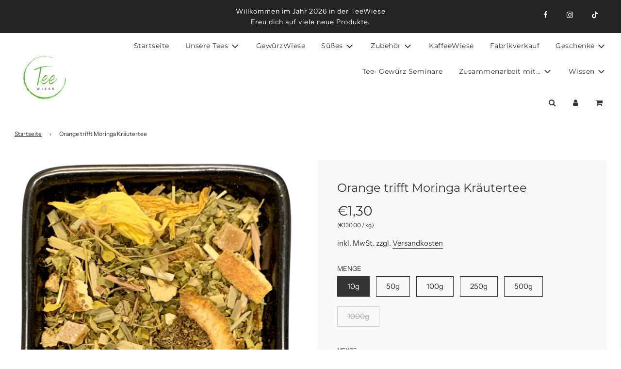

--- FILE ---
content_type: text/html; charset=utf-8
request_url: https://teewiese.de/products/kraeutertee-moringa-trifft-orange
body_size: 36588
content:
 <!doctype html>
<!--[if IE 8]><html class="no-js lt-ie9" lang="en"> <![endif]-->
<!--[if IE 9 ]><html class="ie9 no-js" lang="en"> <![endif]-->
<!--[if (gt IE 9)|!(IE)]><!--> <html class="no-js" lang="en"> <!--<![endif]-->
<head>
<!-- Google Tag Manager -->
<script>(function(w,d,s,l,i){w[l]=w[l]||[];w[l].push({'gtm.start':
new Date().getTime(),event:'gtm.js'});var f=d.getElementsByTagName(s)[0],
j=d.createElement(s),dl=l!='dataLayer'?'&l='+l:'';j.async=true;j.src=
'https://www.googletagmanager.com/gtm.js?id='+i+dl;f.parentNode.insertBefore(j,f);
})(window,document,'script','dataLayer','GTM-MSWGF97');</script>
<!-- End Google Tag Manager -->
<!-- TAGinstall START -->
<script>
 (function(w) {  var first = document.getElementsByTagName('script')[0];  var script = document.createElement('script');  script.async = true;  script.src = 'https://gtm.taginstall.com/sites/13f09fba938c34f6b9c8c50b83d3b7c11714df85dfea9d8d7e05b86c61421bd0/gtm-data-layer-108-210715340.js';  script.addEventListener ("load", function() {  function start() {    var allProducts = [];  var shopCurrency = 'EUR';  var collectionTitle = null;    var customer = {  customerType: 'guest'  };    var pageType = 'Product Page';  var searchPerformed = false;  var cart = {  "items": [],  "total": 0.0,  "currency": "EUR",  };  if (!w.__TAGinstall) {  console.error('Unable to initialize Easy Tag - GTM & Data Layer.');  return;  }  w.__TAGinstall.init({  shopCurrency, allProducts, collectionTitle, searchPerformed, pageType, customer, cartData: cart  });     var product = {  name: "Orange trifft Moringa Kräutertee",  title: "Orange trifft Moringa Kräutertee",  id: "118kt027tw4-10",  productId: "4955347845164",  variantId: "44713096872204",  handle: "kraeutertee-moringa-trifft-orange",  price: "1.3",  image: "\/\/teewiese.de\/cdn\/shop\/files\/TeeWiese_orange_trifft_moringa_kraeutertee_medium.jpg?v=1730212996",  brand: "TeeWiese",  category: "Kräutertees","variants": [{  id: "44713096872204",  title: "10g",  sku: "118kt027tw4-10",  price: "1.3",  compareAtPrice: "0.0",  },{  id: "44713095299340",  title: "50g",  sku: "118kt027tw4-50",  price: "3.0",  compareAtPrice: "0.0",  },{  id: "33466125385772",  title: "100g",  sku: "118kt027tw4-100",  price: "5.7",  compareAtPrice: "0.0",  },{  id: "33466125418540",  title: "250g",  sku: "118kt027tw4-250",  price: "13.54",  compareAtPrice: "0.0",  },{  id: "33466125451308",  title: "500g",  sku: "118kt027tw4-500",  price: "25.65",  compareAtPrice: "0.0",  },{  id: "33466125484076",  title: "1000g",  sku: "118kt027tw4-1000",  price: "48.45",  compareAtPrice: "0.0",  },]  };  w.__TAGinstall.onProductPage({  product, collectionTitle, shopCurrency, ShopifyAnalytics  });    };  if (w.__TAGinstall && w.__TAGinstall.boot) {  w.__TAGinstall.boot(start);  }  }, false);  first.parentNode.insertBefore(script, first); })(window);  
</script>
<!-- TAGinstall END -->
  <!-- Basic page needs ================================================== -->
  <meta charset="utf-8"><meta http-equiv="X-UA-Compatible" content="IE=edge">

  

  <!-- Title and description ================================================== -->
  <title>
    Orange trifft Moringa Kräutertee &ndash; TeeWiese
  </title>

  
    <meta name="description" content="Natürlich aromatisierter Kräutertee mit Orange-Geschmack. Süß und fruchtig trifft die Orange auf die Moringablätter und verleiht ihnen einen herrlichen, südländischen Geschmack, der warm und kalt begeistert. Zutaten: Moringablätter, kandierte Papayastücke (Papaya, Zucker), 15% Orangenschalen, Lemongras, Erdbeerblätter,">
  

  <!-- Helpers ================================================== -->
  <!-- /snippets/social-meta-tags.liquid -->


<meta property="og:site_name" content="TeeWiese">
<meta property="og:url" content="https://teewiese.de/products/kraeutertee-moringa-trifft-orange">
<meta property="og:title" content="Orange trifft Moringa Kräutertee">
<meta property="og:type" content="product">
<meta property="og:description" content="Natürlich aromatisierter Kräutertee mit Orange-Geschmack. Süß und fruchtig trifft die Orange auf die Moringablätter und verleiht ihnen einen herrlichen, südländischen Geschmack, der warm und kalt begeistert. Zutaten: Moringablätter, kandierte Papayastücke (Papaya, Zucker), 15% Orangenschalen, Lemongras, Erdbeerblätter,">

  <meta property="og:price:amount" content="1,30">
  <meta property="og:price:currency" content="EUR">

<meta property="og:image" content="http://teewiese.de/cdn/shop/files/TeeWiese_orange_trifft_moringa_kraeutertee_1200x1200.jpg?v=1730212996"><meta property="og:image" content="http://teewiese.de/cdn/shop/products/16_4_4f6f93f2-b674-4c74-883a-28ddd6e51b92_1200x1200.jpg?v=1632656791">
<meta property="og:image:secure_url" content="https://teewiese.de/cdn/shop/files/TeeWiese_orange_trifft_moringa_kraeutertee_1200x1200.jpg?v=1730212996"><meta property="og:image:secure_url" content="https://teewiese.de/cdn/shop/products/16_4_4f6f93f2-b674-4c74-883a-28ddd6e51b92_1200x1200.jpg?v=1632656791">


<meta name="twitter:card" content="summary_large_image">
<meta name="twitter:title" content="Orange trifft Moringa Kräutertee">
<meta name="twitter:description" content="Natürlich aromatisierter Kräutertee mit Orange-Geschmack. Süß und fruchtig trifft die Orange auf die Moringablätter und verleiht ihnen einen herrlichen, südländischen Geschmack, der warm und kalt begeistert. Zutaten: Moringablätter, kandierte Papayastücke (Papaya, Zucker), 15% Orangenschalen, Lemongras, Erdbeerblätter,">

  <link rel="canonical" href="https://teewiese.de/products/kraeutertee-moringa-trifft-orange"/>
  
    <meta name="viewport" content="width=device-width, initial-scale=1, maximum-scale=1, user-scalable=0"/>
  
  <meta name="theme-color" content="#333">

  <!-- CSS ================================================== -->
  <style>
/*============================================================================
  #Typography
==============================================================================*/





@font-face {
  font-family: Montserrat;
  font-weight: 400;
  font-style: normal;
  font-display: swap;
  src: url("//teewiese.de/cdn/fonts/montserrat/montserrat_n4.81949fa0ac9fd2021e16436151e8eaa539321637.woff2") format("woff2"),
       url("//teewiese.de/cdn/fonts/montserrat/montserrat_n4.a6c632ca7b62da89c3594789ba828388aac693fe.woff") format("woff");
}

@font-face {
  font-family: "Instrument Sans";
  font-weight: 400;
  font-style: normal;
  font-display: swap;
  src: url("//teewiese.de/cdn/fonts/instrument_sans/instrumentsans_n4.db86542ae5e1596dbdb28c279ae6c2086c4c5bfa.woff2") format("woff2"),
       url("//teewiese.de/cdn/fonts/instrument_sans/instrumentsans_n4.510f1b081e58d08c30978f465518799851ef6d8b.woff") format("woff");
}

@font-face {
  font-family: Montserrat;
  font-weight: 400;
  font-style: normal;
  font-display: swap;
  src: url("//teewiese.de/cdn/fonts/montserrat/montserrat_n4.81949fa0ac9fd2021e16436151e8eaa539321637.woff2") format("woff2"),
       url("//teewiese.de/cdn/fonts/montserrat/montserrat_n4.a6c632ca7b62da89c3594789ba828388aac693fe.woff") format("woff");
}


  @font-face {
  font-family: Montserrat;
  font-weight: 700;
  font-style: normal;
  font-display: swap;
  src: url("//teewiese.de/cdn/fonts/montserrat/montserrat_n7.3c434e22befd5c18a6b4afadb1e3d77c128c7939.woff2") format("woff2"),
       url("//teewiese.de/cdn/fonts/montserrat/montserrat_n7.5d9fa6e2cae713c8fb539a9876489d86207fe957.woff") format("woff");
}




  @font-face {
  font-family: "Instrument Sans";
  font-weight: 700;
  font-style: normal;
  font-display: swap;
  src: url("//teewiese.de/cdn/fonts/instrument_sans/instrumentsans_n7.e4ad9032e203f9a0977786c356573ced65a7419a.woff2") format("woff2"),
       url("//teewiese.de/cdn/fonts/instrument_sans/instrumentsans_n7.b9e40f166fb7639074ba34738101a9d2990bb41a.woff") format("woff");
}




  @font-face {
  font-family: "Instrument Sans";
  font-weight: 400;
  font-style: italic;
  font-display: swap;
  src: url("//teewiese.de/cdn/fonts/instrument_sans/instrumentsans_i4.028d3c3cd8d085648c808ceb20cd2fd1eb3560e5.woff2") format("woff2"),
       url("//teewiese.de/cdn/fonts/instrument_sans/instrumentsans_i4.7e90d82df8dee29a99237cd19cc529d2206706a2.woff") format("woff");
}




  @font-face {
  font-family: "Instrument Sans";
  font-weight: 700;
  font-style: italic;
  font-display: swap;
  src: url("//teewiese.de/cdn/fonts/instrument_sans/instrumentsans_i7.d6063bb5d8f9cbf96eace9e8801697c54f363c6a.woff2") format("woff2"),
       url("//teewiese.de/cdn/fonts/instrument_sans/instrumentsans_i7.ce33afe63f8198a3ac4261b826b560103542cd36.woff") format("woff");
}



/*============================================================================
  #General Variables
==============================================================================*/

:root {

  --font-weight-normal: 400;
  --font-weight-bold: 700;
  --font-weight-header-bold: 700;

  --header-font-stack: Montserrat, sans-serif;
  --header-font-weight: 400;
  --header-font-style: normal;
  --header-text-size: 28;
  --header-text-size-px: 28px;

  --header-font-case: normal;
  --header-font-size: 14;
  --header-font-size-px: 14px;

  --heading-spacing: 0px;
  --heading-font-case: normal;
  --heading-font-stack: FontDrop;

  --body-font-stack: "Instrument Sans", sans-serif;
  --body-font-weight: 400;
  --body-font-style: normal;

  --navigation-font-stack: Montserrat, sans-serif;
  --navigation-font-weight: 400;
  --navigation-font-style: normal;

  --base-font-size-int: 15;
  --base-font-size: 15px;

  --body-font-size-12-to-em: 0.8em;
  --body-font-size-14-to-em: 0.93em;
  --body-font-size-16-to-em: 1.07em;
  --body-font-size-18-to-em: 1.2em;
  --body-font-size-20-to-em: 1.33em;
  --body-font-size-22-to-em: 1.47em;
  --body-font-size-24-to-em: 1.6em;
  --body-font-size-28-to-em: 1.87em;
  --body-font-size-36-to-em: 2.4em;

  --sale-badge-color: #50ad28;
  --sold-out-badge-color: #f40606;
  --badge-font-color: #fff;

  --primary-btn-text-color: #fff;
  --primary-btn-bg-color: #333;
  --primary-btn-bg-color-lighten50: #b3b3b3;
  --primary-btn-bg-color-opacity50: rgba(51, 51, 51, 0.5);
  --primary-btn-bg-hover-color: #4e4e4e;
  --primary-btn-text-hover-color: #eeeeee;

  --button-text-case: uppercase;
  --button-font-size: 12;
  --button-font-size-px: 12px;

  --secondary-btn-text-color: #fff;
  --secondary-btn-bg-color: #818181;
  --secondary-btn-bg-color-lighten: #b4b4b4;
  --secondary-btn-bg-hover-color: #4e4e4e;
  --secondary-btn-bg-text-hover-color: #fff;

  
    --alt-btn-border-radius: 0.5rem;
  

  
    --alt-btn-font-style: normal;
    --alt-btn-font-weight: 400;
    

  --text-color: #333;
  --text-color-lighten5: #404040;
  --text-color-lighten70: #e6e6e6;
  --text-color-transparent05: rgba(51, 51, 51, 0.05);
  --text-color-transparent15: rgba(51, 51, 51, 0.15);
  --text-color-transparent5: rgba(51, 51, 51, 0.5);
  --text-color-transparent6: rgba(51, 51, 51, 0.6);
  --text-color-transparent7: rgba(51, 51, 51, 0.7);
  --text-color-transparent8: rgba(51, 51, 51, 0.8);

  --product-page-font-size: 24;
  --product-page-font-size-px: 24px;
  --product-page-font-case: normal;

  
  --product-page-font-weight: 500;
  

  --link-color: #333;
  --on-sale-color: #50ad28;

  --body-color: #fff;
  --body-color-darken10: #e6e6e6;
  --body-color-transparent00: rgba(255, 255, 255, 0);
  --body-color-transparent90: rgba(255, 255, 255, 0.9);

  --body-secondary-color: #f8f8f8;
  --body-secondary-color-transparent00: rgba(248, 248, 248, 0);
  --body-secondary-color-darken05: #ebebeb;

  --color-primary-background: #fff;
  --color-secondary-background: #f8f8f8;

  --cart-background-color: #919191;

  --border-color: rgba(51, 51, 51, 0.5);
  --border-color-darken10: #1a1a1a;

  --header-color: #fff;
  --header-color-darken5: #f2f2f2;
  --header-color-lighten5: #ffffff;

  --header-border-color: rgba(0,0,0,0);

  --announcement-text-size: 14px;
  --announcement-text-spacing: 1px;
  --announcement-text-case: none;

  
      --announcement-font-style: normal;
      --announcement-font-weight: 400;
    

  --logo-font-size: 18px;

  --overlay-header-text-color: #fff;
  --nav-text-color: #333;
  --nav-text-hover: #595959;

  --color-scheme-light-background: #f1f2f3;
  --color-scheme-light-background-lighten5: #ffffff;
  --color-scheme-light-text: #414141;
  --color-scheme-light-text-transparent60: rgba(65, 65, 65, 0.6);

  --color-scheme-feature-background: #5e5e5e;
  --color-scheme-feature-background-lighten5: #6b6b6b;
  --color-scheme-feature-text: #fff;
  --color-scheme-feature-text-transparent60: rgba(255, 255, 255, 0.6);

  --homepage-sections-accent-secondary-color-transparent60: rgba(255, 255, 255, 0.6);

  --color-scheme-dark-background: #333;
  --color-scheme-dark-text: #fff;
  --color-scheme-dark-text-transparent60: rgba(255, 255, 255, 0.6);

  --filter-bg-color: rgba(51, 51, 51, 0.1);

  --color-footer-bg: #f2f2f2;
  --color-footer-bg-darken5: #e5e5e5;
  --color-footer-text: #636363;
  --color-footer-text-darken10: #4a4a4a;
  --color-footer-border: rgba(99, 99, 99, 0.1);

  --popup-text-color: #000;
  --popup-text-color-lighten10: #1a1a1a;
  --popup-bg-color: #fff;

  --menu-drawer-color: #fff;
  --menu-drawer-color-darken5: #f2f2f2;
  --menu-drawer-text-color: #333;
  --menu-drawer-border-color: rgba(51, 51, 51, 0.1);
  --menu-drawer-text-hover-color: #9F9F9F;

  --cart-drawer-color: #fff;
  --cart-drawer-text-color: #333;
  --cart-drawer-text-color-lighten10: #4d4d4d;
  --cart-drawer-border-color: rgba(51, 51, 51, 0.5);

  --fancybox-overlay: url('//teewiese.de/cdn/shop/t/9/assets/fancybox_overlay.png?v=61793926319831825281630343306');

  /* Shop Pay Installments variables */
  --color-body: #f8f8f8;
  --color-bg: #f8f8f8;
}
</style>


  
    <link rel="preload" href="//teewiese.de/cdn/shop/t/9/assets/theme-product.min.css?v=162685044202716138861630343320" as="style">
    <link href="//teewiese.de/cdn/shop/t/9/assets/theme-product.min.css?v=162685044202716138861630343320" rel="stylesheet" type="text/css" media="all" />
  

  <link href="//teewiese.de/cdn/shop/t/9/assets/custom.css?v=102493421877365237651630343304" rel="stylesheet" type="text/css" media="all" />

  <!-- Header hook for plugins ================================================== -->
  <script>window.performance && window.performance.mark && window.performance.mark('shopify.content_for_header.start');</script><meta name="facebook-domain-verification" content="a2oagaka0nuo0ohaolzlhk5oqgvuxt">
<meta name="google-site-verification" content="GOud_cV7-s1KdQHM3HXqd0C9n5363aimNhWtBL4R5wk">
<meta id="shopify-digital-wallet" name="shopify-digital-wallet" content="/33043054636/digital_wallets/dialog">
<meta name="shopify-checkout-api-token" content="f0f211718b9bbcf2cc4a9bd5711f4e04">
<meta id="in-context-paypal-metadata" data-shop-id="33043054636" data-venmo-supported="false" data-environment="production" data-locale="de_DE" data-paypal-v4="true" data-currency="EUR">
<link rel="alternate" type="application/json+oembed" href="https://teewiese.de/products/kraeutertee-moringa-trifft-orange.oembed">
<script async="async" src="/checkouts/internal/preloads.js?locale=de-DE"></script>
<link rel="preconnect" href="https://shop.app" crossorigin="anonymous">
<script async="async" src="https://shop.app/checkouts/internal/preloads.js?locale=de-DE&shop_id=33043054636" crossorigin="anonymous"></script>
<script id="apple-pay-shop-capabilities" type="application/json">{"shopId":33043054636,"countryCode":"DE","currencyCode":"EUR","merchantCapabilities":["supports3DS"],"merchantId":"gid:\/\/shopify\/Shop\/33043054636","merchantName":"TeeWiese","requiredBillingContactFields":["postalAddress","email"],"requiredShippingContactFields":["postalAddress","email"],"shippingType":"shipping","supportedNetworks":["visa","maestro","masterCard"],"total":{"type":"pending","label":"TeeWiese","amount":"1.00"},"shopifyPaymentsEnabled":true,"supportsSubscriptions":true}</script>
<script id="shopify-features" type="application/json">{"accessToken":"f0f211718b9bbcf2cc4a9bd5711f4e04","betas":["rich-media-storefront-analytics"],"domain":"teewiese.de","predictiveSearch":true,"shopId":33043054636,"locale":"de"}</script>
<script>var Shopify = Shopify || {};
Shopify.shop = "die-teewiese.myshopify.com";
Shopify.locale = "de";
Shopify.currency = {"active":"EUR","rate":"1.0"};
Shopify.country = "DE";
Shopify.theme = {"name":"Flow","id":120490885164,"schema_name":"Flow","schema_version":"17.3.7","theme_store_id":801,"role":"main"};
Shopify.theme.handle = "null";
Shopify.theme.style = {"id":null,"handle":null};
Shopify.cdnHost = "teewiese.de/cdn";
Shopify.routes = Shopify.routes || {};
Shopify.routes.root = "/";</script>
<script type="module">!function(o){(o.Shopify=o.Shopify||{}).modules=!0}(window);</script>
<script>!function(o){function n(){var o=[];function n(){o.push(Array.prototype.slice.apply(arguments))}return n.q=o,n}var t=o.Shopify=o.Shopify||{};t.loadFeatures=n(),t.autoloadFeatures=n()}(window);</script>
<script>
  window.ShopifyPay = window.ShopifyPay || {};
  window.ShopifyPay.apiHost = "shop.app\/pay";
  window.ShopifyPay.redirectState = null;
</script>
<script id="shop-js-analytics" type="application/json">{"pageType":"product"}</script>
<script defer="defer" async type="module" src="//teewiese.de/cdn/shopifycloud/shop-js/modules/v2/client.init-shop-cart-sync_e98Ab_XN.de.esm.js"></script>
<script defer="defer" async type="module" src="//teewiese.de/cdn/shopifycloud/shop-js/modules/v2/chunk.common_Pcw9EP95.esm.js"></script>
<script defer="defer" async type="module" src="//teewiese.de/cdn/shopifycloud/shop-js/modules/v2/chunk.modal_CzmY4ZhL.esm.js"></script>
<script type="module">
  await import("//teewiese.de/cdn/shopifycloud/shop-js/modules/v2/client.init-shop-cart-sync_e98Ab_XN.de.esm.js");
await import("//teewiese.de/cdn/shopifycloud/shop-js/modules/v2/chunk.common_Pcw9EP95.esm.js");
await import("//teewiese.de/cdn/shopifycloud/shop-js/modules/v2/chunk.modal_CzmY4ZhL.esm.js");

  window.Shopify.SignInWithShop?.initShopCartSync?.({"fedCMEnabled":true,"windoidEnabled":true});

</script>
<script>
  window.Shopify = window.Shopify || {};
  if (!window.Shopify.featureAssets) window.Shopify.featureAssets = {};
  window.Shopify.featureAssets['shop-js'] = {"shop-cart-sync":["modules/v2/client.shop-cart-sync_DazCVyJ3.de.esm.js","modules/v2/chunk.common_Pcw9EP95.esm.js","modules/v2/chunk.modal_CzmY4ZhL.esm.js"],"init-fed-cm":["modules/v2/client.init-fed-cm_D0AulfmK.de.esm.js","modules/v2/chunk.common_Pcw9EP95.esm.js","modules/v2/chunk.modal_CzmY4ZhL.esm.js"],"shop-cash-offers":["modules/v2/client.shop-cash-offers_BISyWFEA.de.esm.js","modules/v2/chunk.common_Pcw9EP95.esm.js","modules/v2/chunk.modal_CzmY4ZhL.esm.js"],"shop-login-button":["modules/v2/client.shop-login-button_D_c1vx_E.de.esm.js","modules/v2/chunk.common_Pcw9EP95.esm.js","modules/v2/chunk.modal_CzmY4ZhL.esm.js"],"pay-button":["modules/v2/client.pay-button_CHADzJ4g.de.esm.js","modules/v2/chunk.common_Pcw9EP95.esm.js","modules/v2/chunk.modal_CzmY4ZhL.esm.js"],"shop-button":["modules/v2/client.shop-button_CQnD2U3v.de.esm.js","modules/v2/chunk.common_Pcw9EP95.esm.js","modules/v2/chunk.modal_CzmY4ZhL.esm.js"],"avatar":["modules/v2/client.avatar_BTnouDA3.de.esm.js"],"init-windoid":["modules/v2/client.init-windoid_CmA0-hrC.de.esm.js","modules/v2/chunk.common_Pcw9EP95.esm.js","modules/v2/chunk.modal_CzmY4ZhL.esm.js"],"init-shop-for-new-customer-accounts":["modules/v2/client.init-shop-for-new-customer-accounts_BCzC_Mib.de.esm.js","modules/v2/client.shop-login-button_D_c1vx_E.de.esm.js","modules/v2/chunk.common_Pcw9EP95.esm.js","modules/v2/chunk.modal_CzmY4ZhL.esm.js"],"init-shop-email-lookup-coordinator":["modules/v2/client.init-shop-email-lookup-coordinator_DYzOit4u.de.esm.js","modules/v2/chunk.common_Pcw9EP95.esm.js","modules/v2/chunk.modal_CzmY4ZhL.esm.js"],"init-shop-cart-sync":["modules/v2/client.init-shop-cart-sync_e98Ab_XN.de.esm.js","modules/v2/chunk.common_Pcw9EP95.esm.js","modules/v2/chunk.modal_CzmY4ZhL.esm.js"],"shop-toast-manager":["modules/v2/client.shop-toast-manager_Bc-1elH8.de.esm.js","modules/v2/chunk.common_Pcw9EP95.esm.js","modules/v2/chunk.modal_CzmY4ZhL.esm.js"],"init-customer-accounts":["modules/v2/client.init-customer-accounts_CqlRHmZs.de.esm.js","modules/v2/client.shop-login-button_D_c1vx_E.de.esm.js","modules/v2/chunk.common_Pcw9EP95.esm.js","modules/v2/chunk.modal_CzmY4ZhL.esm.js"],"init-customer-accounts-sign-up":["modules/v2/client.init-customer-accounts-sign-up_DZmBw6yB.de.esm.js","modules/v2/client.shop-login-button_D_c1vx_E.de.esm.js","modules/v2/chunk.common_Pcw9EP95.esm.js","modules/v2/chunk.modal_CzmY4ZhL.esm.js"],"shop-follow-button":["modules/v2/client.shop-follow-button_Cx-w7rSq.de.esm.js","modules/v2/chunk.common_Pcw9EP95.esm.js","modules/v2/chunk.modal_CzmY4ZhL.esm.js"],"checkout-modal":["modules/v2/client.checkout-modal_Djjmh8qM.de.esm.js","modules/v2/chunk.common_Pcw9EP95.esm.js","modules/v2/chunk.modal_CzmY4ZhL.esm.js"],"shop-login":["modules/v2/client.shop-login_DMZMgoZf.de.esm.js","modules/v2/chunk.common_Pcw9EP95.esm.js","modules/v2/chunk.modal_CzmY4ZhL.esm.js"],"lead-capture":["modules/v2/client.lead-capture_SqejaEd8.de.esm.js","modules/v2/chunk.common_Pcw9EP95.esm.js","modules/v2/chunk.modal_CzmY4ZhL.esm.js"],"payment-terms":["modules/v2/client.payment-terms_DUeEqFTJ.de.esm.js","modules/v2/chunk.common_Pcw9EP95.esm.js","modules/v2/chunk.modal_CzmY4ZhL.esm.js"]};
</script>
<script>(function() {
  var isLoaded = false;
  function asyncLoad() {
    if (isLoaded) return;
    isLoaded = true;
    var urls = ["https:\/\/cdn.shopify.com\/s\/files\/1\/0330\/4305\/4636\/t\/9\/assets\/booster_eu_cookie_33043054636.js?v=1630742623\u0026shop=die-teewiese.myshopify.com","\/\/cool-image-magnifier.product-image-zoom.com\/js\/core\/main.min.js?timestamp=1652341982\u0026shop=die-teewiese.myshopify.com"];
    for (var i = 0; i < urls.length; i++) {
      var s = document.createElement('script');
      s.type = 'text/javascript';
      s.async = true;
      s.src = urls[i];
      var x = document.getElementsByTagName('script')[0];
      x.parentNode.insertBefore(s, x);
    }
  };
  if(window.attachEvent) {
    window.attachEvent('onload', asyncLoad);
  } else {
    window.addEventListener('load', asyncLoad, false);
  }
})();</script>
<script id="__st">var __st={"a":33043054636,"offset":3600,"reqid":"38e726f0-bbe4-43e4-a31a-9c71a4e74fb2-1769409549","pageurl":"teewiese.de\/products\/kraeutertee-moringa-trifft-orange","u":"3b67313bce99","p":"product","rtyp":"product","rid":4955347845164};</script>
<script>window.ShopifyPaypalV4VisibilityTracking = true;</script>
<script id="captcha-bootstrap">!function(){'use strict';const t='contact',e='account',n='new_comment',o=[[t,t],['blogs',n],['comments',n],[t,'customer']],c=[[e,'customer_login'],[e,'guest_login'],[e,'recover_customer_password'],[e,'create_customer']],r=t=>t.map((([t,e])=>`form[action*='/${t}']:not([data-nocaptcha='true']) input[name='form_type'][value='${e}']`)).join(','),a=t=>()=>t?[...document.querySelectorAll(t)].map((t=>t.form)):[];function s(){const t=[...o],e=r(t);return a(e)}const i='password',u='form_key',d=['recaptcha-v3-token','g-recaptcha-response','h-captcha-response',i],f=()=>{try{return window.sessionStorage}catch{return}},m='__shopify_v',_=t=>t.elements[u];function p(t,e,n=!1){try{const o=window.sessionStorage,c=JSON.parse(o.getItem(e)),{data:r}=function(t){const{data:e,action:n}=t;return t[m]||n?{data:e,action:n}:{data:t,action:n}}(c);for(const[e,n]of Object.entries(r))t.elements[e]&&(t.elements[e].value=n);n&&o.removeItem(e)}catch(o){console.error('form repopulation failed',{error:o})}}const l='form_type',E='cptcha';function T(t){t.dataset[E]=!0}const w=window,h=w.document,L='Shopify',v='ce_forms',y='captcha';let A=!1;((t,e)=>{const n=(g='f06e6c50-85a8-45c8-87d0-21a2b65856fe',I='https://cdn.shopify.com/shopifycloud/storefront-forms-hcaptcha/ce_storefront_forms_captcha_hcaptcha.v1.5.2.iife.js',D={infoText:'Durch hCaptcha geschützt',privacyText:'Datenschutz',termsText:'Allgemeine Geschäftsbedingungen'},(t,e,n)=>{const o=w[L][v],c=o.bindForm;if(c)return c(t,g,e,D).then(n);var r;o.q.push([[t,g,e,D],n]),r=I,A||(h.body.append(Object.assign(h.createElement('script'),{id:'captcha-provider',async:!0,src:r})),A=!0)});var g,I,D;w[L]=w[L]||{},w[L][v]=w[L][v]||{},w[L][v].q=[],w[L][y]=w[L][y]||{},w[L][y].protect=function(t,e){n(t,void 0,e),T(t)},Object.freeze(w[L][y]),function(t,e,n,w,h,L){const[v,y,A,g]=function(t,e,n){const i=e?o:[],u=t?c:[],d=[...i,...u],f=r(d),m=r(i),_=r(d.filter((([t,e])=>n.includes(e))));return[a(f),a(m),a(_),s()]}(w,h,L),I=t=>{const e=t.target;return e instanceof HTMLFormElement?e:e&&e.form},D=t=>v().includes(t);t.addEventListener('submit',(t=>{const e=I(t);if(!e)return;const n=D(e)&&!e.dataset.hcaptchaBound&&!e.dataset.recaptchaBound,o=_(e),c=g().includes(e)&&(!o||!o.value);(n||c)&&t.preventDefault(),c&&!n&&(function(t){try{if(!f())return;!function(t){const e=f();if(!e)return;const n=_(t);if(!n)return;const o=n.value;o&&e.removeItem(o)}(t);const e=Array.from(Array(32),(()=>Math.random().toString(36)[2])).join('');!function(t,e){_(t)||t.append(Object.assign(document.createElement('input'),{type:'hidden',name:u})),t.elements[u].value=e}(t,e),function(t,e){const n=f();if(!n)return;const o=[...t.querySelectorAll(`input[type='${i}']`)].map((({name:t})=>t)),c=[...d,...o],r={};for(const[a,s]of new FormData(t).entries())c.includes(a)||(r[a]=s);n.setItem(e,JSON.stringify({[m]:1,action:t.action,data:r}))}(t,e)}catch(e){console.error('failed to persist form',e)}}(e),e.submit())}));const S=(t,e)=>{t&&!t.dataset[E]&&(n(t,e.some((e=>e===t))),T(t))};for(const o of['focusin','change'])t.addEventListener(o,(t=>{const e=I(t);D(e)&&S(e,y())}));const B=e.get('form_key'),M=e.get(l),P=B&&M;t.addEventListener('DOMContentLoaded',(()=>{const t=y();if(P)for(const e of t)e.elements[l].value===M&&p(e,B);[...new Set([...A(),...v().filter((t=>'true'===t.dataset.shopifyCaptcha))])].forEach((e=>S(e,t)))}))}(h,new URLSearchParams(w.location.search),n,t,e,['guest_login'])})(!1,!0)}();</script>
<script integrity="sha256-4kQ18oKyAcykRKYeNunJcIwy7WH5gtpwJnB7kiuLZ1E=" data-source-attribution="shopify.loadfeatures" defer="defer" src="//teewiese.de/cdn/shopifycloud/storefront/assets/storefront/load_feature-a0a9edcb.js" crossorigin="anonymous"></script>
<script crossorigin="anonymous" defer="defer" src="//teewiese.de/cdn/shopifycloud/storefront/assets/shopify_pay/storefront-65b4c6d7.js?v=20250812"></script>
<script data-source-attribution="shopify.dynamic_checkout.dynamic.init">var Shopify=Shopify||{};Shopify.PaymentButton=Shopify.PaymentButton||{isStorefrontPortableWallets:!0,init:function(){window.Shopify.PaymentButton.init=function(){};var t=document.createElement("script");t.src="https://teewiese.de/cdn/shopifycloud/portable-wallets/latest/portable-wallets.de.js",t.type="module",document.head.appendChild(t)}};
</script>
<script data-source-attribution="shopify.dynamic_checkout.buyer_consent">
  function portableWalletsHideBuyerConsent(e){var t=document.getElementById("shopify-buyer-consent"),n=document.getElementById("shopify-subscription-policy-button");t&&n&&(t.classList.add("hidden"),t.setAttribute("aria-hidden","true"),n.removeEventListener("click",e))}function portableWalletsShowBuyerConsent(e){var t=document.getElementById("shopify-buyer-consent"),n=document.getElementById("shopify-subscription-policy-button");t&&n&&(t.classList.remove("hidden"),t.removeAttribute("aria-hidden"),n.addEventListener("click",e))}window.Shopify?.PaymentButton&&(window.Shopify.PaymentButton.hideBuyerConsent=portableWalletsHideBuyerConsent,window.Shopify.PaymentButton.showBuyerConsent=portableWalletsShowBuyerConsent);
</script>
<script>
  function portableWalletsCleanup(e){e&&e.src&&console.error("Failed to load portable wallets script "+e.src);var t=document.querySelectorAll("shopify-accelerated-checkout .shopify-payment-button__skeleton, shopify-accelerated-checkout-cart .wallet-cart-button__skeleton"),e=document.getElementById("shopify-buyer-consent");for(let e=0;e<t.length;e++)t[e].remove();e&&e.remove()}function portableWalletsNotLoadedAsModule(e){e instanceof ErrorEvent&&"string"==typeof e.message&&e.message.includes("import.meta")&&"string"==typeof e.filename&&e.filename.includes("portable-wallets")&&(window.removeEventListener("error",portableWalletsNotLoadedAsModule),window.Shopify.PaymentButton.failedToLoad=e,"loading"===document.readyState?document.addEventListener("DOMContentLoaded",window.Shopify.PaymentButton.init):window.Shopify.PaymentButton.init())}window.addEventListener("error",portableWalletsNotLoadedAsModule);
</script>

<script type="module" src="https://teewiese.de/cdn/shopifycloud/portable-wallets/latest/portable-wallets.de.js" onError="portableWalletsCleanup(this)" crossorigin="anonymous"></script>
<script nomodule>
  document.addEventListener("DOMContentLoaded", portableWalletsCleanup);
</script>

<script id='scb4127' type='text/javascript' async='' src='https://teewiese.de/cdn/shopifycloud/privacy-banner/storefront-banner.js'></script><link id="shopify-accelerated-checkout-styles" rel="stylesheet" media="screen" href="https://teewiese.de/cdn/shopifycloud/portable-wallets/latest/accelerated-checkout-backwards-compat.css" crossorigin="anonymous">
<style id="shopify-accelerated-checkout-cart">
        #shopify-buyer-consent {
  margin-top: 1em;
  display: inline-block;
  width: 100%;
}

#shopify-buyer-consent.hidden {
  display: none;
}

#shopify-subscription-policy-button {
  background: none;
  border: none;
  padding: 0;
  text-decoration: underline;
  font-size: inherit;
  cursor: pointer;
}

#shopify-subscription-policy-button::before {
  box-shadow: none;
}

      </style>

<script>window.performance && window.performance.mark && window.performance.mark('shopify.content_for_header.end');</script>

  
<!-- BEGIN app block: shopify://apps/consentmo-gdpr/blocks/gdpr_cookie_consent/4fbe573f-a377-4fea-9801-3ee0858cae41 -->


<!-- END app block --><!-- BEGIN app block: shopify://apps/simprosys-google-shopping-feed/blocks/core_settings_block/1f0b859e-9fa6-4007-97e8-4513aff5ff3b --><!-- BEGIN: GSF App Core Tags & Scripts by Simprosys Google Shopping Feed -->









<!-- END: GSF App Core Tags & Scripts by Simprosys Google Shopping Feed -->
<!-- END app block --><script src="https://cdn.shopify.com/extensions/8d2c31d3-a828-4daf-820f-80b7f8e01c39/nova-eu-cookie-bar-gdpr-4/assets/nova-cookie-app-embed.js" type="text/javascript" defer="defer"></script>
<link href="https://cdn.shopify.com/extensions/8d2c31d3-a828-4daf-820f-80b7f8e01c39/nova-eu-cookie-bar-gdpr-4/assets/nova-cookie.css" rel="stylesheet" type="text/css" media="all">
<script src="https://cdn.shopify.com/extensions/019be9e8-7389-72d2-90ad-753cce315171/consentmo-gdpr-595/assets/consentmo_cookie_consent.js" type="text/javascript" defer="defer"></script>
<link href="https://monorail-edge.shopifysvc.com" rel="dns-prefetch">
<script>(function(){if ("sendBeacon" in navigator && "performance" in window) {try {var session_token_from_headers = performance.getEntriesByType('navigation')[0].serverTiming.find(x => x.name == '_s').description;} catch {var session_token_from_headers = undefined;}var session_cookie_matches = document.cookie.match(/_shopify_s=([^;]*)/);var session_token_from_cookie = session_cookie_matches && session_cookie_matches.length === 2 ? session_cookie_matches[1] : "";var session_token = session_token_from_headers || session_token_from_cookie || "";function handle_abandonment_event(e) {var entries = performance.getEntries().filter(function(entry) {return /monorail-edge.shopifysvc.com/.test(entry.name);});if (!window.abandonment_tracked && entries.length === 0) {window.abandonment_tracked = true;var currentMs = Date.now();var navigation_start = performance.timing.navigationStart;var payload = {shop_id: 33043054636,url: window.location.href,navigation_start,duration: currentMs - navigation_start,session_token,page_type: "product"};window.navigator.sendBeacon("https://monorail-edge.shopifysvc.com/v1/produce", JSON.stringify({schema_id: "online_store_buyer_site_abandonment/1.1",payload: payload,metadata: {event_created_at_ms: currentMs,event_sent_at_ms: currentMs}}));}}window.addEventListener('pagehide', handle_abandonment_event);}}());</script>
<script id="web-pixels-manager-setup">(function e(e,d,r,n,o){if(void 0===o&&(o={}),!Boolean(null===(a=null===(i=window.Shopify)||void 0===i?void 0:i.analytics)||void 0===a?void 0:a.replayQueue)){var i,a;window.Shopify=window.Shopify||{};var t=window.Shopify;t.analytics=t.analytics||{};var s=t.analytics;s.replayQueue=[],s.publish=function(e,d,r){return s.replayQueue.push([e,d,r]),!0};try{self.performance.mark("wpm:start")}catch(e){}var l=function(){var e={modern:/Edge?\/(1{2}[4-9]|1[2-9]\d|[2-9]\d{2}|\d{4,})\.\d+(\.\d+|)|Firefox\/(1{2}[4-9]|1[2-9]\d|[2-9]\d{2}|\d{4,})\.\d+(\.\d+|)|Chrom(ium|e)\/(9{2}|\d{3,})\.\d+(\.\d+|)|(Maci|X1{2}).+ Version\/(15\.\d+|(1[6-9]|[2-9]\d|\d{3,})\.\d+)([,.]\d+|)( \(\w+\)|)( Mobile\/\w+|) Safari\/|Chrome.+OPR\/(9{2}|\d{3,})\.\d+\.\d+|(CPU[ +]OS|iPhone[ +]OS|CPU[ +]iPhone|CPU IPhone OS|CPU iPad OS)[ +]+(15[._]\d+|(1[6-9]|[2-9]\d|\d{3,})[._]\d+)([._]\d+|)|Android:?[ /-](13[3-9]|1[4-9]\d|[2-9]\d{2}|\d{4,})(\.\d+|)(\.\d+|)|Android.+Firefox\/(13[5-9]|1[4-9]\d|[2-9]\d{2}|\d{4,})\.\d+(\.\d+|)|Android.+Chrom(ium|e)\/(13[3-9]|1[4-9]\d|[2-9]\d{2}|\d{4,})\.\d+(\.\d+|)|SamsungBrowser\/([2-9]\d|\d{3,})\.\d+/,legacy:/Edge?\/(1[6-9]|[2-9]\d|\d{3,})\.\d+(\.\d+|)|Firefox\/(5[4-9]|[6-9]\d|\d{3,})\.\d+(\.\d+|)|Chrom(ium|e)\/(5[1-9]|[6-9]\d|\d{3,})\.\d+(\.\d+|)([\d.]+$|.*Safari\/(?![\d.]+ Edge\/[\d.]+$))|(Maci|X1{2}).+ Version\/(10\.\d+|(1[1-9]|[2-9]\d|\d{3,})\.\d+)([,.]\d+|)( \(\w+\)|)( Mobile\/\w+|) Safari\/|Chrome.+OPR\/(3[89]|[4-9]\d|\d{3,})\.\d+\.\d+|(CPU[ +]OS|iPhone[ +]OS|CPU[ +]iPhone|CPU IPhone OS|CPU iPad OS)[ +]+(10[._]\d+|(1[1-9]|[2-9]\d|\d{3,})[._]\d+)([._]\d+|)|Android:?[ /-](13[3-9]|1[4-9]\d|[2-9]\d{2}|\d{4,})(\.\d+|)(\.\d+|)|Mobile Safari.+OPR\/([89]\d|\d{3,})\.\d+\.\d+|Android.+Firefox\/(13[5-9]|1[4-9]\d|[2-9]\d{2}|\d{4,})\.\d+(\.\d+|)|Android.+Chrom(ium|e)\/(13[3-9]|1[4-9]\d|[2-9]\d{2}|\d{4,})\.\d+(\.\d+|)|Android.+(UC? ?Browser|UCWEB|U3)[ /]?(15\.([5-9]|\d{2,})|(1[6-9]|[2-9]\d|\d{3,})\.\d+)\.\d+|SamsungBrowser\/(5\.\d+|([6-9]|\d{2,})\.\d+)|Android.+MQ{2}Browser\/(14(\.(9|\d{2,})|)|(1[5-9]|[2-9]\d|\d{3,})(\.\d+|))(\.\d+|)|K[Aa][Ii]OS\/(3\.\d+|([4-9]|\d{2,})\.\d+)(\.\d+|)/},d=e.modern,r=e.legacy,n=navigator.userAgent;return n.match(d)?"modern":n.match(r)?"legacy":"unknown"}(),u="modern"===l?"modern":"legacy",c=(null!=n?n:{modern:"",legacy:""})[u],f=function(e){return[e.baseUrl,"/wpm","/b",e.hashVersion,"modern"===e.buildTarget?"m":"l",".js"].join("")}({baseUrl:d,hashVersion:r,buildTarget:u}),m=function(e){var d=e.version,r=e.bundleTarget,n=e.surface,o=e.pageUrl,i=e.monorailEndpoint;return{emit:function(e){var a=e.status,t=e.errorMsg,s=(new Date).getTime(),l=JSON.stringify({metadata:{event_sent_at_ms:s},events:[{schema_id:"web_pixels_manager_load/3.1",payload:{version:d,bundle_target:r,page_url:o,status:a,surface:n,error_msg:t},metadata:{event_created_at_ms:s}}]});if(!i)return console&&console.warn&&console.warn("[Web Pixels Manager] No Monorail endpoint provided, skipping logging."),!1;try{return self.navigator.sendBeacon.bind(self.navigator)(i,l)}catch(e){}var u=new XMLHttpRequest;try{return u.open("POST",i,!0),u.setRequestHeader("Content-Type","text/plain"),u.send(l),!0}catch(e){return console&&console.warn&&console.warn("[Web Pixels Manager] Got an unhandled error while logging to Monorail."),!1}}}}({version:r,bundleTarget:l,surface:e.surface,pageUrl:self.location.href,monorailEndpoint:e.monorailEndpoint});try{o.browserTarget=l,function(e){var d=e.src,r=e.async,n=void 0===r||r,o=e.onload,i=e.onerror,a=e.sri,t=e.scriptDataAttributes,s=void 0===t?{}:t,l=document.createElement("script"),u=document.querySelector("head"),c=document.querySelector("body");if(l.async=n,l.src=d,a&&(l.integrity=a,l.crossOrigin="anonymous"),s)for(var f in s)if(Object.prototype.hasOwnProperty.call(s,f))try{l.dataset[f]=s[f]}catch(e){}if(o&&l.addEventListener("load",o),i&&l.addEventListener("error",i),u)u.appendChild(l);else{if(!c)throw new Error("Did not find a head or body element to append the script");c.appendChild(l)}}({src:f,async:!0,onload:function(){if(!function(){var e,d;return Boolean(null===(d=null===(e=window.Shopify)||void 0===e?void 0:e.analytics)||void 0===d?void 0:d.initialized)}()){var d=window.webPixelsManager.init(e)||void 0;if(d){var r=window.Shopify.analytics;r.replayQueue.forEach((function(e){var r=e[0],n=e[1],o=e[2];d.publishCustomEvent(r,n,o)})),r.replayQueue=[],r.publish=d.publishCustomEvent,r.visitor=d.visitor,r.initialized=!0}}},onerror:function(){return m.emit({status:"failed",errorMsg:"".concat(f," has failed to load")})},sri:function(e){var d=/^sha384-[A-Za-z0-9+/=]+$/;return"string"==typeof e&&d.test(e)}(c)?c:"",scriptDataAttributes:o}),m.emit({status:"loading"})}catch(e){m.emit({status:"failed",errorMsg:(null==e?void 0:e.message)||"Unknown error"})}}})({shopId: 33043054636,storefrontBaseUrl: "https://teewiese.de",extensionsBaseUrl: "https://extensions.shopifycdn.com/cdn/shopifycloud/web-pixels-manager",monorailEndpoint: "https://monorail-edge.shopifysvc.com/unstable/produce_batch",surface: "storefront-renderer",enabledBetaFlags: ["2dca8a86"],webPixelsConfigList: [{"id":"881787148","configuration":"{\"config\":\"{\\\"google_tag_ids\\\":[\\\"G-YHH2643948\\\",\\\"AW-10784130622\\\",\\\"GT-MQPQH6T\\\",\\\"AW-11003448392\\\",\\\"G-N7HK12RZGF\\\"],\\\"target_country\\\":\\\"DE\\\",\\\"gtag_events\\\":[{\\\"type\\\":\\\"search\\\",\\\"action_label\\\":[\\\"G-YHH2643948\\\",\\\"AW-10784130622\\\/lJbOCIqXn-EDEL6Mo5Yo\\\",\\\"G-N7HK12RZGF\\\"]},{\\\"type\\\":\\\"begin_checkout\\\",\\\"action_label\\\":[\\\"G-YHH2643948\\\",\\\"AW-10784130622\\\/UcrpCIeXn-EDEL6Mo5Yo\\\",\\\"G-N7HK12RZGF\\\"]},{\\\"type\\\":\\\"view_item\\\",\\\"action_label\\\":[\\\"G-YHH2643948\\\",\\\"AW-10784130622\\\/2Tc_CIGXn-EDEL6Mo5Yo\\\",\\\"MC-Q1MXN957FP\\\",\\\"G-N7HK12RZGF\\\"]},{\\\"type\\\":\\\"purchase\\\",\\\"action_label\\\":[\\\"G-YHH2643948\\\",\\\"AW-10784130622\\\/zAO0CP6Wn-EDEL6Mo5Yo\\\",\\\"MC-Q1MXN957FP\\\",\\\"AW-11003448392\\\/J7qgCM-Dz-UDEMiY7f4o\\\",\\\"G-N7HK12RZGF\\\"]},{\\\"type\\\":\\\"page_view\\\",\\\"action_label\\\":[\\\"G-YHH2643948\\\",\\\"AW-10784130622\\\/HSWJCPuWn-EDEL6Mo5Yo\\\",\\\"MC-Q1MXN957FP\\\",\\\"G-N7HK12RZGF\\\"]},{\\\"type\\\":\\\"add_payment_info\\\",\\\"action_label\\\":[\\\"G-YHH2643948\\\",\\\"AW-10784130622\\\/WfzmCI2Xn-EDEL6Mo5Yo\\\",\\\"G-N7HK12RZGF\\\"]},{\\\"type\\\":\\\"add_to_cart\\\",\\\"action_label\\\":[\\\"G-YHH2643948\\\",\\\"AW-10784130622\\\/3oAtCISXn-EDEL6Mo5Yo\\\",\\\"AW-11003448392\\\/WFdHCLjOl-UDEMiY7f4o\\\",\\\"G-N7HK12RZGF\\\"]}],\\\"enable_monitoring_mode\\\":false}\"}","eventPayloadVersion":"v1","runtimeContext":"OPEN","scriptVersion":"b2a88bafab3e21179ed38636efcd8a93","type":"APP","apiClientId":1780363,"privacyPurposes":[],"dataSharingAdjustments":{"protectedCustomerApprovalScopes":["read_customer_address","read_customer_email","read_customer_name","read_customer_personal_data","read_customer_phone"]}},{"id":"296354060","configuration":"{\"pixel_id\":\"1167266250430795\",\"pixel_type\":\"facebook_pixel\",\"metaapp_system_user_token\":\"-\"}","eventPayloadVersion":"v1","runtimeContext":"OPEN","scriptVersion":"ca16bc87fe92b6042fbaa3acc2fbdaa6","type":"APP","apiClientId":2329312,"privacyPurposes":["ANALYTICS","MARKETING","SALE_OF_DATA"],"dataSharingAdjustments":{"protectedCustomerApprovalScopes":["read_customer_address","read_customer_email","read_customer_name","read_customer_personal_data","read_customer_phone"]}},{"id":"182616332","eventPayloadVersion":"v1","runtimeContext":"LAX","scriptVersion":"1","type":"CUSTOM","privacyPurposes":["ANALYTICS"],"name":"Google Analytics tag (migrated)"},{"id":"shopify-app-pixel","configuration":"{}","eventPayloadVersion":"v1","runtimeContext":"STRICT","scriptVersion":"0450","apiClientId":"shopify-pixel","type":"APP","privacyPurposes":["ANALYTICS","MARKETING"]},{"id":"shopify-custom-pixel","eventPayloadVersion":"v1","runtimeContext":"LAX","scriptVersion":"0450","apiClientId":"shopify-pixel","type":"CUSTOM","privacyPurposes":["ANALYTICS","MARKETING"]}],isMerchantRequest: false,initData: {"shop":{"name":"TeeWiese","paymentSettings":{"currencyCode":"EUR"},"myshopifyDomain":"die-teewiese.myshopify.com","countryCode":"DE","storefrontUrl":"https:\/\/teewiese.de"},"customer":null,"cart":null,"checkout":null,"productVariants":[{"price":{"amount":1.3,"currencyCode":"EUR"},"product":{"title":"Orange trifft Moringa Kräutertee","vendor":"TeeWiese","id":"4955347845164","untranslatedTitle":"Orange trifft Moringa Kräutertee","url":"\/products\/kraeutertee-moringa-trifft-orange","type":"Kräutertees"},"id":"44713096872204","image":{"src":"\/\/teewiese.de\/cdn\/shop\/files\/TeeWiese_orange_trifft_moringa_kraeutertee.jpg?v=1730212996"},"sku":"118kt027tw4-10","title":"10g","untranslatedTitle":"10g"},{"price":{"amount":3.0,"currencyCode":"EUR"},"product":{"title":"Orange trifft Moringa Kräutertee","vendor":"TeeWiese","id":"4955347845164","untranslatedTitle":"Orange trifft Moringa Kräutertee","url":"\/products\/kraeutertee-moringa-trifft-orange","type":"Kräutertees"},"id":"44713095299340","image":{"src":"\/\/teewiese.de\/cdn\/shop\/files\/TeeWiese_orange_trifft_moringa_kraeutertee.jpg?v=1730212996"},"sku":"118kt027tw4-50","title":"50g","untranslatedTitle":"50g"},{"price":{"amount":5.7,"currencyCode":"EUR"},"product":{"title":"Orange trifft Moringa Kräutertee","vendor":"TeeWiese","id":"4955347845164","untranslatedTitle":"Orange trifft Moringa Kräutertee","url":"\/products\/kraeutertee-moringa-trifft-orange","type":"Kräutertees"},"id":"33466125385772","image":{"src":"\/\/teewiese.de\/cdn\/shop\/files\/TeeWiese_orange_trifft_moringa_kraeutertee.jpg?v=1730212996"},"sku":"118kt027tw4-100","title":"100g","untranslatedTitle":"100g"},{"price":{"amount":13.54,"currencyCode":"EUR"},"product":{"title":"Orange trifft Moringa Kräutertee","vendor":"TeeWiese","id":"4955347845164","untranslatedTitle":"Orange trifft Moringa Kräutertee","url":"\/products\/kraeutertee-moringa-trifft-orange","type":"Kräutertees"},"id":"33466125418540","image":{"src":"\/\/teewiese.de\/cdn\/shop\/files\/TeeWiese_orange_trifft_moringa_kraeutertee.jpg?v=1730212996"},"sku":"118kt027tw4-250","title":"250g","untranslatedTitle":"250g"},{"price":{"amount":25.65,"currencyCode":"EUR"},"product":{"title":"Orange trifft Moringa Kräutertee","vendor":"TeeWiese","id":"4955347845164","untranslatedTitle":"Orange trifft Moringa Kräutertee","url":"\/products\/kraeutertee-moringa-trifft-orange","type":"Kräutertees"},"id":"33466125451308","image":{"src":"\/\/teewiese.de\/cdn\/shop\/files\/TeeWiese_orange_trifft_moringa_kraeutertee.jpg?v=1730212996"},"sku":"118kt027tw4-500","title":"500g","untranslatedTitle":"500g"},{"price":{"amount":48.45,"currencyCode":"EUR"},"product":{"title":"Orange trifft Moringa Kräutertee","vendor":"TeeWiese","id":"4955347845164","untranslatedTitle":"Orange trifft Moringa Kräutertee","url":"\/products\/kraeutertee-moringa-trifft-orange","type":"Kräutertees"},"id":"33466125484076","image":{"src":"\/\/teewiese.de\/cdn\/shop\/files\/TeeWiese_orange_trifft_moringa_kraeutertee.jpg?v=1730212996"},"sku":"118kt027tw4-1000","title":"1000g","untranslatedTitle":"1000g"}],"purchasingCompany":null},},"https://teewiese.de/cdn","fcfee988w5aeb613cpc8e4bc33m6693e112",{"modern":"","legacy":""},{"shopId":"33043054636","storefrontBaseUrl":"https:\/\/teewiese.de","extensionBaseUrl":"https:\/\/extensions.shopifycdn.com\/cdn\/shopifycloud\/web-pixels-manager","surface":"storefront-renderer","enabledBetaFlags":"[\"2dca8a86\"]","isMerchantRequest":"false","hashVersion":"fcfee988w5aeb613cpc8e4bc33m6693e112","publish":"custom","events":"[[\"page_viewed\",{}],[\"product_viewed\",{\"productVariant\":{\"price\":{\"amount\":1.3,\"currencyCode\":\"EUR\"},\"product\":{\"title\":\"Orange trifft Moringa Kräutertee\",\"vendor\":\"TeeWiese\",\"id\":\"4955347845164\",\"untranslatedTitle\":\"Orange trifft Moringa Kräutertee\",\"url\":\"\/products\/kraeutertee-moringa-trifft-orange\",\"type\":\"Kräutertees\"},\"id\":\"44713096872204\",\"image\":{\"src\":\"\/\/teewiese.de\/cdn\/shop\/files\/TeeWiese_orange_trifft_moringa_kraeutertee.jpg?v=1730212996\"},\"sku\":\"118kt027tw4-10\",\"title\":\"10g\",\"untranslatedTitle\":\"10g\"}}]]"});</script><script>
  window.ShopifyAnalytics = window.ShopifyAnalytics || {};
  window.ShopifyAnalytics.meta = window.ShopifyAnalytics.meta || {};
  window.ShopifyAnalytics.meta.currency = 'EUR';
  var meta = {"product":{"id":4955347845164,"gid":"gid:\/\/shopify\/Product\/4955347845164","vendor":"TeeWiese","type":"Kräutertees","handle":"kraeutertee-moringa-trifft-orange","variants":[{"id":44713096872204,"price":130,"name":"Orange trifft Moringa Kräutertee - 10g","public_title":"10g","sku":"118kt027tw4-10"},{"id":44713095299340,"price":300,"name":"Orange trifft Moringa Kräutertee - 50g","public_title":"50g","sku":"118kt027tw4-50"},{"id":33466125385772,"price":570,"name":"Orange trifft Moringa Kräutertee - 100g","public_title":"100g","sku":"118kt027tw4-100"},{"id":33466125418540,"price":1354,"name":"Orange trifft Moringa Kräutertee - 250g","public_title":"250g","sku":"118kt027tw4-250"},{"id":33466125451308,"price":2565,"name":"Orange trifft Moringa Kräutertee - 500g","public_title":"500g","sku":"118kt027tw4-500"},{"id":33466125484076,"price":4845,"name":"Orange trifft Moringa Kräutertee - 1000g","public_title":"1000g","sku":"118kt027tw4-1000"}],"remote":false},"page":{"pageType":"product","resourceType":"product","resourceId":4955347845164,"requestId":"38e726f0-bbe4-43e4-a31a-9c71a4e74fb2-1769409549"}};
  for (var attr in meta) {
    window.ShopifyAnalytics.meta[attr] = meta[attr];
  }
</script>
<script class="analytics">
  (function () {
    var customDocumentWrite = function(content) {
      var jquery = null;

      if (window.jQuery) {
        jquery = window.jQuery;
      } else if (window.Checkout && window.Checkout.$) {
        jquery = window.Checkout.$;
      }

      if (jquery) {
        jquery('body').append(content);
      }
    };

    var hasLoggedConversion = function(token) {
      if (token) {
        return document.cookie.indexOf('loggedConversion=' + token) !== -1;
      }
      return false;
    }

    var setCookieIfConversion = function(token) {
      if (token) {
        var twoMonthsFromNow = new Date(Date.now());
        twoMonthsFromNow.setMonth(twoMonthsFromNow.getMonth() + 2);

        document.cookie = 'loggedConversion=' + token + '; expires=' + twoMonthsFromNow;
      }
    }

    var trekkie = window.ShopifyAnalytics.lib = window.trekkie = window.trekkie || [];
    if (trekkie.integrations) {
      return;
    }
    trekkie.methods = [
      'identify',
      'page',
      'ready',
      'track',
      'trackForm',
      'trackLink'
    ];
    trekkie.factory = function(method) {
      return function() {
        var args = Array.prototype.slice.call(arguments);
        args.unshift(method);
        trekkie.push(args);
        return trekkie;
      };
    };
    for (var i = 0; i < trekkie.methods.length; i++) {
      var key = trekkie.methods[i];
      trekkie[key] = trekkie.factory(key);
    }
    trekkie.load = function(config) {
      trekkie.config = config || {};
      trekkie.config.initialDocumentCookie = document.cookie;
      var first = document.getElementsByTagName('script')[0];
      var script = document.createElement('script');
      script.type = 'text/javascript';
      script.onerror = function(e) {
        var scriptFallback = document.createElement('script');
        scriptFallback.type = 'text/javascript';
        scriptFallback.onerror = function(error) {
                var Monorail = {
      produce: function produce(monorailDomain, schemaId, payload) {
        var currentMs = new Date().getTime();
        var event = {
          schema_id: schemaId,
          payload: payload,
          metadata: {
            event_created_at_ms: currentMs,
            event_sent_at_ms: currentMs
          }
        };
        return Monorail.sendRequest("https://" + monorailDomain + "/v1/produce", JSON.stringify(event));
      },
      sendRequest: function sendRequest(endpointUrl, payload) {
        // Try the sendBeacon API
        if (window && window.navigator && typeof window.navigator.sendBeacon === 'function' && typeof window.Blob === 'function' && !Monorail.isIos12()) {
          var blobData = new window.Blob([payload], {
            type: 'text/plain'
          });

          if (window.navigator.sendBeacon(endpointUrl, blobData)) {
            return true;
          } // sendBeacon was not successful

        } // XHR beacon

        var xhr = new XMLHttpRequest();

        try {
          xhr.open('POST', endpointUrl);
          xhr.setRequestHeader('Content-Type', 'text/plain');
          xhr.send(payload);
        } catch (e) {
          console.log(e);
        }

        return false;
      },
      isIos12: function isIos12() {
        return window.navigator.userAgent.lastIndexOf('iPhone; CPU iPhone OS 12_') !== -1 || window.navigator.userAgent.lastIndexOf('iPad; CPU OS 12_') !== -1;
      }
    };
    Monorail.produce('monorail-edge.shopifysvc.com',
      'trekkie_storefront_load_errors/1.1',
      {shop_id: 33043054636,
      theme_id: 120490885164,
      app_name: "storefront",
      context_url: window.location.href,
      source_url: "//teewiese.de/cdn/s/trekkie.storefront.8d95595f799fbf7e1d32231b9a28fd43b70c67d3.min.js"});

        };
        scriptFallback.async = true;
        scriptFallback.src = '//teewiese.de/cdn/s/trekkie.storefront.8d95595f799fbf7e1d32231b9a28fd43b70c67d3.min.js';
        first.parentNode.insertBefore(scriptFallback, first);
      };
      script.async = true;
      script.src = '//teewiese.de/cdn/s/trekkie.storefront.8d95595f799fbf7e1d32231b9a28fd43b70c67d3.min.js';
      first.parentNode.insertBefore(script, first);
    };
    trekkie.load(
      {"Trekkie":{"appName":"storefront","development":false,"defaultAttributes":{"shopId":33043054636,"isMerchantRequest":null,"themeId":120490885164,"themeCityHash":"607378360921958422","contentLanguage":"de","currency":"EUR","eventMetadataId":"54a9568e-9144-47a8-be1b-80f904d88e67"},"isServerSideCookieWritingEnabled":true,"monorailRegion":"shop_domain","enabledBetaFlags":["65f19447"]},"Session Attribution":{},"S2S":{"facebookCapiEnabled":true,"source":"trekkie-storefront-renderer","apiClientId":580111}}
    );

    var loaded = false;
    trekkie.ready(function() {
      if (loaded) return;
      loaded = true;

      window.ShopifyAnalytics.lib = window.trekkie;

      var originalDocumentWrite = document.write;
      document.write = customDocumentWrite;
      try { window.ShopifyAnalytics.merchantGoogleAnalytics.call(this); } catch(error) {};
      document.write = originalDocumentWrite;

      window.ShopifyAnalytics.lib.page(null,{"pageType":"product","resourceType":"product","resourceId":4955347845164,"requestId":"38e726f0-bbe4-43e4-a31a-9c71a4e74fb2-1769409549","shopifyEmitted":true});

      var match = window.location.pathname.match(/checkouts\/(.+)\/(thank_you|post_purchase)/)
      var token = match? match[1]: undefined;
      if (!hasLoggedConversion(token)) {
        setCookieIfConversion(token);
        window.ShopifyAnalytics.lib.track("Viewed Product",{"currency":"EUR","variantId":44713096872204,"productId":4955347845164,"productGid":"gid:\/\/shopify\/Product\/4955347845164","name":"Orange trifft Moringa Kräutertee - 10g","price":"1.30","sku":"118kt027tw4-10","brand":"TeeWiese","variant":"10g","category":"Kräutertees","nonInteraction":true,"remote":false},undefined,undefined,{"shopifyEmitted":true});
      window.ShopifyAnalytics.lib.track("monorail:\/\/trekkie_storefront_viewed_product\/1.1",{"currency":"EUR","variantId":44713096872204,"productId":4955347845164,"productGid":"gid:\/\/shopify\/Product\/4955347845164","name":"Orange trifft Moringa Kräutertee - 10g","price":"1.30","sku":"118kt027tw4-10","brand":"TeeWiese","variant":"10g","category":"Kräutertees","nonInteraction":true,"remote":false,"referer":"https:\/\/teewiese.de\/products\/kraeutertee-moringa-trifft-orange"});
      }
    });


        var eventsListenerScript = document.createElement('script');
        eventsListenerScript.async = true;
        eventsListenerScript.src = "//teewiese.de/cdn/shopifycloud/storefront/assets/shop_events_listener-3da45d37.js";
        document.getElementsByTagName('head')[0].appendChild(eventsListenerScript);

})();</script>
  <script>
  if (!window.ga || (window.ga && typeof window.ga !== 'function')) {
    window.ga = function ga() {
      (window.ga.q = window.ga.q || []).push(arguments);
      if (window.Shopify && window.Shopify.analytics && typeof window.Shopify.analytics.publish === 'function') {
        window.Shopify.analytics.publish("ga_stub_called", {}, {sendTo: "google_osp_migration"});
      }
      console.error("Shopify's Google Analytics stub called with:", Array.from(arguments), "\nSee https://help.shopify.com/manual/promoting-marketing/pixels/pixel-migration#google for more information.");
    };
    if (window.Shopify && window.Shopify.analytics && typeof window.Shopify.analytics.publish === 'function') {
      window.Shopify.analytics.publish("ga_stub_initialized", {}, {sendTo: "google_osp_migration"});
    }
  }
</script>
<script
  defer
  src="https://teewiese.de/cdn/shopifycloud/perf-kit/shopify-perf-kit-3.0.4.min.js"
  data-application="storefront-renderer"
  data-shop-id="33043054636"
  data-render-region="gcp-us-east1"
  data-page-type="product"
  data-theme-instance-id="120490885164"
  data-theme-name="Flow"
  data-theme-version="17.3.7"
  data-monorail-region="shop_domain"
  data-resource-timing-sampling-rate="10"
  data-shs="true"
  data-shs-beacon="true"
  data-shs-export-with-fetch="true"
  data-shs-logs-sample-rate="1"
  data-shs-beacon-endpoint="https://teewiese.de/api/collect"
></script>
</head>


<body id="orange-trifft-moringa-krautertee" class="template-product page-fade white--match images-aspect-ratio ">
  <script>
    var classList = document.documentElement.classList;
    classList.add('supports-js')
    classList.add('js');
    classList.remove('no-js');
    
  </script>

  
  <div class="right-drawer-vue">
  
  <wetheme-right-drawer
    search-url="/search/suggest.json"
    login-url="https://teewiese.de/customer_authentication/redirect?locale=de&region_country=DE"
    is-predictive="true"
    search-products="true"
    search-pages="false"
    search-articles="false"
    search-collections="false"
  >
  </wetheme-right-drawer>
</div>
<script type="text/x-template" id="wetheme-right-drawer-template">
  <div>
    <transition name="drawer-right">
      <div class="drawer drawer--right drawer--cart" v-if="isOpen" ref="drawerRight">
        <div class="drawer__header sitewide--title-wrapper">
          <div class="drawer__close js-drawer-close">
            <button type="button" class="icon-fallback-text" ref="drawerClose" v-on:click="close">
              <span class="fallback-text">Einkaufswagen schließen</span>
            </button>
          </div>
          <input ref="drawerFocus" tabindex="-1" aria-hidden="true" class="sr-only" />
          <div class="drawer__title h2 page--title">
            <span v-if="type === 'cart'"">Einkaufswagen</span>
            <span class="sr-only" v-if="type === 'shop-now'">Schnellansicht</span>
            <span v-if="type === 'login'">Login</span>
            <span v-if="type === 'search'">Suchen</span>
          </div>
        </div>

        <div id="CartContainer" v-if="type === 'cart'">
          <form action="/cart" method="post" novalidate class="cart ajaxcart" v-if="cart">
            <p class="empty-cart" v-if="cart.item_count === 0">Ihr Einkaufswagen ist im Moment leer.</p>

            <div class="ajaxcart__inner" v-if="cart.item_count > 0">
              <span v-if="cart.total_discount > 0" class="hide auto-discount--active"></span>
              <div class="ajaxcart__product" v-for="(item, index) in cart.items" :key="index + item.id">
                <div class="ajaxcart__row" v-bind:data-line="index + 1"
                  v-bind:class="{ 'is-loading': index + 1 === lineQuantityUpdating }"
                >
                  <div class="grid display-table">
                    <div class="grid__item small--one-whole medium--one-quarter large--one-quarter medium--display-table-cell">
                      <a v-bind:href="item.url" class="ajaxcart__product-image">
                        <img
                          src="#"
                          alt=""
                          v-responsive="item.image"
                          v-bind:alt="item.featured_image_alt"
                          v-if="item.image"
                        />
                        <img v-if="!item.image" src="//cdn.shopify.com/s/assets/admin/no-image-medium-cc9732cb976dd349a0df1d39816fbcc7.gif" alt="" v-bind:alt="item.product_title" />
                      </a>
                    </div>
                    <div class="grid__item small--one-whole medium--two-quarters large--two-quarters medium--display-table-cell">
                      <p>
                        <a v-bind:href="item.url" class="ajaxcart__product-name" v-text="item.product_title"></a>
                        <span class="ajaxcart__product-meta" v-if="item.variant_title != 'Default Title'" v-text="item.variant_title"></span>
                        <span class="ajaxcart__product-meta" v-if="item.selling_plan_allocation" v-text="item.selling_plan_allocation.selling_plan.name"></span>
                        <span class="ajaxcart__product-meta" v-for="(item, key, index) in item.properties " :key="index">
                          <span v-text="key"></span>: <span v-text="item"></span>
                        </span>
                        
                      </p>
                      <div class="text-center">
                        <s>
                          <span class="ajaxcart-item__price-strikethrough"
                            v-if="item.compare_at_price > 0 && item.original_price < item.compare_at_price"
                            v-money="item.compare_at_price"
                          >
                          
                          </span>
                        </s>

                        <span v-if="item.compare_at_price > 0 && item.original_price < item.compare_at_price" class="hide line-item__compare-at-price" v-text="item.compare_at_price * item.quantity"></span>
                        <span class="has--discount hide" v-text="item.original_price" v-if="item.compare_at_price > 0 && item.original_price < item.compare_at_price"></span>
                        <span class="price-no--discount hide" v-text="item.original_price * item.quantity" v-if="!item.compare_at_price"></span>

                        <span class="ajaxcart-item__price" v-money="item.original_price"></span><span class="cart-compare-price--with-value" v-if="item.compare_at_price > 0 && item.original_price < item.compare_at_price">
                            <span class="discount--sale-color"> -<span class="discount--sale-color" v-text="Math.round((item.compare_at_price - item.original_price) / item.compare_at_price * 100)"></span>%</span>
                            
                          </span><div class="unit-price" v-if="item.unit_price_measurement_price">
                          (<span class="unit-price__price" v-money="item.unit_price_measurement_price"></span>
                          <span> / </span>
                          <span class="unit-price__ref-value" v-text="item.unit_price_measurement_value"></span>
                          <span class="unit-price__ref-unit" v-text="item.unit_price_measurement_unit"></span>)
                        </div>
                      </div>

                      <ul class="ajaxcart-item__discounts" aria-label="Rabatt">
                        <li class="ajaxcart-item__discount" v-if="item.line_level_discount_allocations.amount > 0">
                          <span class="hide auto-discount--price" v-text="item.line_level_discount_allocations.amount"></span>
                          <span class="ajaxcart-item__discount_title" v-text="item.line_level_discount_allocations.title"></span>
                          <span class="ajaxcart-item__discount_money">- <span v-money="item.line_level_discount_allocations.amount"></span></span>
                        </li>
                      </ul>

                      <div class="grid--full text-center ajaxcart__quantity-wrapper">
                        <div class="grid__item">
                          <div class="ajaxcart__qty">
                            <button
                              type="button"
                              class="ajaxcart__qty-adjust ajaxcart__qty--minus icon-fallback-text"
                              v-on:click="setQuantity(index + 1, item.quantity - 1); setSubtotal();"
                              v-if="!isGiftwrapProduct(item)"
                            >
                              <i class="fa fa-minus" aria-hidden="true"></i>
                              <span class="fallback-text">&minus;</span>
                            </button>
                            <input
                              type="text"
                              name="updates[]"
                              class="ajaxcart__qty-num"
                              v-bind:value="item.quantity"
                              min="0"
                              aria-label="quantity"
                              pattern="[0-9]*"
                              v-on:change="setQuantity(index + 1, parseInt($event.target.value, 10)); setSubtotal();"
                              :disabled="isGiftwrapProduct(item)"
                            />
                            <button
                              type="button"
                              class="ajaxcart__qty-adjust ajaxcart__qty--plus icon-fallback-text"
                              v-on:click="setQuantity(index + 1, item.quantity + 1); setSubtotal();"
                              v-if="!isGiftwrapProduct(item)"
                            >
                              <i class="fa fa-plus" aria-hidden="true"></i>
                              <span class="fallback-text">+</span>
                            </button>
                          </div>
                        </div>
                      </div>

                      <button
                        type="button"
                        class="ajaxcart__qty-remove"
                        v-on:click="setQuantity(index + 1, 0); setSubtotal();"
                        v-if="!isGiftwrapProduct(item)"
                      >
                        Entfernen
                      </button>

                    </div>
                  </div>
                </div>
              </div>

              <div class="ajaxcart__footer-wrapper">
                
                

                <div class="ajaxcart__footer">
                  <div class="grid--full">

                    <div class="grid__item ajaxcart__subtotal_header">
                      <p>Zwischensumme</p>
                    </div>

                    <span v-for="(item, index) in cart.items" v-if="item.compare_at_price > 0" class="cart__compare-total hide"></span>
                    <s><span v-for="(item, index) in cart.items" v-if="item.compare_at_price > 0" class="line__compare_price ajaxcart__price-strikeout text-center"></span></s><span v-for="(item, index) in cart.items" v-if="item.compare_at_price > 0" class="cart-compare-price--with-value percentage discount--sale-color">
                      </span><ul class="grid__item ajaxcart-item__discounts" style="margin: 0" v-for="cartItem in cart.items">
                      <li class="ajaxcart-item__discount" v-if="cartItem.line_level_discount_allocations.amount > 0">
                        <span class="ajaxcart-item__discount_title" v-text="cartItem.line_level_discount_allocations.title"></span>
                        <span class="ajaxcart-item__discount_money">- <span v-money="cartItem.line_level_discount_allocations.amount"></span></span>
                      </li>
                    </ul>

                    <p class="hide cart__total" v-text="cart.total_price"></p>
                    <div class="grid__item ajaxcart__subtotal">
                      <p v-money="cart.total_price"></p>
                    </div>
                  </div>

                  <div class="cart__shipping rte"><p class="text-center">inkl. MwSt. zzgl. <a href="/policies/shipping-policy">Versandkosten</a>
</p>
                  </div>

                  <button type="submit" class="cart__checkout" name="checkout">
                    Zur Kasse
                  </button>

                  
                    <div class="additional-checkout-buttons additional-checkout-buttons--vertical">
                      <div class="dynamic-checkout__content" id="dynamic-checkout-cart" data-shopify="dynamic-checkout-cart"> <shopify-accelerated-checkout-cart wallet-configs="[{&quot;supports_subs&quot;:true,&quot;supports_def_opts&quot;:false,&quot;name&quot;:&quot;shop_pay&quot;,&quot;wallet_params&quot;:{&quot;shopId&quot;:33043054636,&quot;merchantName&quot;:&quot;TeeWiese&quot;,&quot;personalized&quot;:true}},{&quot;supports_subs&quot;:false,&quot;supports_def_opts&quot;:false,&quot;name&quot;:&quot;paypal&quot;,&quot;wallet_params&quot;:{&quot;shopId&quot;:33043054636,&quot;countryCode&quot;:&quot;DE&quot;,&quot;merchantName&quot;:&quot;TeeWiese&quot;,&quot;phoneRequired&quot;:false,&quot;companyRequired&quot;:false,&quot;shippingType&quot;:&quot;shipping&quot;,&quot;shopifyPaymentsEnabled&quot;:true,&quot;hasManagedSellingPlanState&quot;:null,&quot;requiresBillingAgreement&quot;:false,&quot;merchantId&quot;:&quot;7J8U42H323NS2&quot;,&quot;sdkUrl&quot;:&quot;https://www.paypal.com/sdk/js?components=buttons\u0026commit=false\u0026currency=EUR\u0026locale=de_DE\u0026client-id=AfUEYT7nO4BwZQERn9Vym5TbHAG08ptiKa9gm8OARBYgoqiAJIjllRjeIMI4g294KAH1JdTnkzubt1fr\u0026merchant-id=7J8U42H323NS2\u0026intent=authorize&quot;}}]" access-token="f0f211718b9bbcf2cc4a9bd5711f4e04" buyer-country="DE" buyer-locale="de" buyer-currency="EUR" shop-id="33043054636" cart-id="3b1622010f9710c5be19658051a0e19a" enabled-flags="[&quot;d6d12da0&quot;,&quot;ae0f5bf6&quot;]" > <div class="wallet-button-wrapper"> <ul class='wallet-cart-grid wallet-cart-grid--skeleton' role="list" data-shopify-buttoncontainer="true"> <li data-testid='grid-cell' class='wallet-cart-button-container'><div class='wallet-cart-button wallet-cart-button__skeleton' role='button' disabled aria-hidden='true'>&nbsp</div></li><li data-testid='grid-cell' class='wallet-cart-button-container'><div class='wallet-cart-button wallet-cart-button__skeleton' role='button' disabled aria-hidden='true'>&nbsp</div></li> </ul> </div> </shopify-accelerated-checkout-cart> <small id="shopify-buyer-consent" class="hidden" aria-hidden="true" data-consent-type="subscription"> Ein oder mehrere Artikel in deinem Warenkorb ist/sind ein wiederkehrender Kauf oder ein Kauf mit Zahlungsaufschub. Indem ich fortfahre, stimme ich den <span id="shopify-subscription-policy-button">Stornierungsrichtlinie</span> zu und autorisiere Sie, meine Zahlungsmethode zu den auf dieser Seite aufgeführten Preisen, in der Häufigkeit und zu den Terminen zu belasten, bis meine Bestellung ausgeführt wurde oder ich, sofern zulässig, storniere. </small> </div>
                    </div>
                  
                </div>
              </div>
            </div>
          </form>
        </div>

        <div id="ShopNowContainer" v-if="type === 'shop-now'">
          <div ref="shopNowContent"></div>
        </div>

        <div id="SearchContainer" v-if="type === 'search'">
          <div class="search-drawer">
            <div class="input-group">
              <span class="input-group-btn">
                <button type="submit" class="btn icon-fallback-text" v-on:click="onSearchSubmit" tabindex="0">
                  <i class="fa fa-search"></i>
                  <span class="fallback-text">Suchen</span>
                </button>
              </span>
              <div class="search-input-group">
                <input
                  type="search" name="q" id="search-input" placeholder="Durchsuchen Sie unseren Shop"
                  class="input-group-field" aria-label="Durchsuchen Sie unseren Shop" autocomplete="off" autocorrect="off" spellcheck="false" ref="searchText"
                  v-model="searchQuery" @keydown.enter="onSearchSubmit"
                />
                <div class="search-drawer--clear" v-if="searchQuery.length > 0" v-on:click="clearSearchInput" tabindex="0">
                  <span class="search-drawer--clear-icon"></span>
                </div>
              </div>
            </div>
            <div class="wrapper">
              <div id="search-results" class="grid-uniform">
                <div v-if="searching" class="search-loading">
                  <i class="fa fa-circle-o-notch fa-spin fa-fw"></i><span class="sr-only">Wird geladen ...</span>
                </div>
                <div v-text="searchSummary" v-if="!searching"></div>
                <div class="search-results__meta top" v-if="searchHasResults">
                  <div class="search-results__meta-view-all"><a id="search-show-more" v-bind:href="searchPageUrlWithQuery" class="btn">Alle Resultate anzeigen</a></div>
                </div>
                <div class="" v-for="group in searchGroups" v-if="!searching">
                  <h2 v-text="group.name" v-if="group.results.length"></h2>
                  <div class="indiv-search-listing-grid" v-for="result in group.results">
                    <div class="grid">
                      <div class="grid__item large--one-fifth live-search--image" v-if="result.featured_image">
                        <a v-bind:href="result.url" v-bind:title="result.title">
                          <span v-if="result.featured_image.url">
                            <img
                              class="lazyload"
                              v-bind:src="result.featured_image.url"
                              v-bind:alt="result.featured_image.alt"
                            />
                          </span>
                        </a>
                      </div>
                      <div class="grid__item line-search-content" :class="(result.image || result.featured_image) ? 'large--four-fifths' : 'large--one-whole'">
                        
                        <h5>
                          <a v-bind:href="result.url" v-text="result.title"></a>
                        </h5>
                        <div v-if="!result.available && group.name == 'Products'">Ausverkauft</div>
                        
                      </div>
                    </div>
                    <span class="search-drawer-separator" v-if="group.results.length"><hr /></span>
                  </div>
                </div>
                <div class="search-results__meta bottom" v-if="searchHasResults">
                  <div class="search-results__meta-view-all"><a id="search-show-more" v-bind:href="searchPageUrlWithQuery" class="btn">Alle Resultate anzeigen</a></div>
                </div>
              </div>
            </div>
          </div>
        </div>

        <div id="LogInContainer" v-if="type === 'login'">
          <div ref="loginContent"></div>
        </div>
      </div>
    </transition>
  </div>
</script>


  <div id="DrawerOverlay" class="drawer-overlay"></div>

  <div id="PageContainer" data-cart-action="drawer">
    <div id="shopify-section-announcement-bar" class="shopify-section">


  

  <style>

    .announcement-bar{
      background-color: #242424;
      color: #ffffff;
    }

    .announcement-bar a,
    .announcement-bar
    .social-sharing.is-clean a{
      color: #ffffff;
    }

    .announcement-bar li a svg {
      fill: #ffffff;
    }

  </style>

  <div
    class="announcement-bar"
    data-wetheme-section-type="announcement-bar" data-wetheme-section-id="announcement-bar"
  >

    
      <div id="sharing" class="social-sharing is-clean">
        

<ul id="sm-icons" class="clearfix">

  
    <li id="sm-facebook"><a href="https://www.facebook.com/teemanufaktur" target="_blank"><i class="fa fa-facebook fa-2x"></i></a></li>
  

  

  
    <li id="sm-instagram"><a href="https://www.instagram.com/teewiese/" target="_blank"><i class="fa fa-instagram fa-2x"></i></a></li>
  

  

  

  

  

  

  

  

  

  
    <li id="sm-tiktok"><a href="https://www.tiktok.com/@teewiese" target="_blank">
      <svg xmlns="http://www.w3.org/2000/svg" viewBox="0 0 2859 3333"><path d="M2081 0c55 473 319 755 778 785v532c-266 26-499-61-770-225v995c0 1264-1378 1659-1932 753-356-583-138-1606 1004-1647v561c-87 14-180 36-265 65-254 86-398 247-358 531 77 544 1075 705 992-358V1h551z"/></svg>
    </a></li>
  

</ul>



      </div>
    

    
    <div class="announcement-bar__message">
        
          <a href="/collections/gewuerze-oele" class="message__link">
            <p>Willkommen im Jahr 2026 in der TeeWiese</p><p>Freu dich auf viele neue Produkte.</p>
          </a>
        
    </div>
    

  </div>



</div>

    <div id="shopify-section-header" class="shopify-section header-section">



























<div
  class="header-section--wrapper"
  data-wetheme-section-type="header" data-wetheme-section-id="header"
  data-header-sticky="true"
>
  <div id="NavDrawerOverlay" class="drawer-overlay"></div>
  <div id="NavDrawer" class="drawer drawer--left">

    <div class="mobile-nav__logo-title">
      <div class="mobile-nav__grow">
        
          
            
            
            <a href="/" itemprop="url">
              






<div style="" class="lazyload-wrapper">

<noscript>
    <img
        class=""
        src="//teewiese.de/cdn/shop/files/Tee_Wiese_Logo_final_transparent_8c6eb3a1-46f7-4fde-8dd8-b8a8886c7777_1000x1000.png?v=1629218755"
        data-sizes="auto"
        
            alt="Logo TeeWiese Halle Westfalen Alte Lederfabrik"
        
        itemprop="logo"
    />
</noscript>

<img
    class="lazyload "
    src="//teewiese.de/cdn/shop/files/Tee_Wiese_Logo_final_transparent_8c6eb3a1-46f7-4fde-8dd8-b8a8886c7777_150x.png?v=1629218755"
    data-src="//teewiese.de/cdn/shop/files/Tee_Wiese_Logo_final_transparent_8c6eb3a1-46f7-4fde-8dd8-b8a8886c7777_{width}.png?v=1629218755"
    data-sizes="auto"
    
    data-aspectratio="1.0"
    
    style="max-width: 240px; max-height: 240px; width: 90px; max-width: 100%;"
    itemprop="logo"
    
        alt="Logo TeeWiese Halle Westfalen Alte Lederfabrik"
    
/>

</div>

            </a>
          
        
      </div>
      <a class="mobile-menu--close-btn" tabindex="0"></a>
    </div>

    <!-- begin mobile-nav -->
    <ul class="mobile-nav">
      
      
        
          <li class="mobile-nav__item">
            <a href="/" class="mobile-nav__link">Startseite</a>
          </li>
        
      
        
          <li class="mobile-nav__item" aria-haspopup="true">
            <div class="mobile-nav__has-sublist">
              <a href="/collections" class="mobile-nav__link">Unsere Tees</a>
              <div class="mobile-nav__toggle">
                <button type="button" class="icon-fallback-text mobile-nav__toggle-open">
                  <i class="icon-arrow-right" aria-hidden="true"></i>
                  <span class="fallback-text">Weitere</span>
                </button>
                <button type="button" class="icon-fallback-text mobile-nav__toggle-close">
                  <i class="icon-arrow-down" aria-hidden="true"></i>
                  <span class="fallback-text">"Einkaufswagen schließen"</span>
                </button>
              </div>
            </div>
            <ul class="mobile-nav__sublist">
              
                
                  <li class="mobile-nav__item ">
                    <a href="/products/jiaogulan-kugeln" class="mobile-nav__link">Jiaogulan</a>
                  </li>
                
              
                
                  <li class="mobile-nav__item ">
                    <div class="mobile-nav__has-sublist">
                      <a href="/collections/krautertees" class="mobile-nav__link">Kräutertee &amp; Co.</a>
                      <div class="mobile-nav__toggle">
                        <button type="button" class="icon-fallback-text mobile-nav__toggle-open">
                          <i class="icon-arrow-right" aria-hidden="true"></i>
                          <span class="fallback-text">Weitere</span>
                        </button>
                        <button type="button" class="icon-fallback-text mobile-nav__toggle-close">
                          <i class="icon-arrow-down" aria-hidden="true"></i>
                          <span class="fallback-text">"Einkaufswagen schließen"</span>
                        </button>
                      </div>
                    </div>
                    <ul class="mobile-nav__sublist">
                      
                        <li class="mobile-nav__item">
                          <a href="/collections/mono-krauter/Kr%C3%A4uter+Monokr%C3%A4uter+Monodroge+Mono-Droge+Mono-Kr%C3%A4uter" class="mobile-nav__link">Monokräuter</a>
                        </li>
                      
                    </ul>
                  </li>
                
              
                
                  <li class="mobile-nav__item ">
                    <a href="/collections/fruechtetees" class="mobile-nav__link">Früchtetees</a>
                  </li>
                
              
                
                  <li class="mobile-nav__item ">
                    <div class="mobile-nav__has-sublist">
                      <a href="/collections/gruntees" class="mobile-nav__link">Grün-Tees</a>
                      <div class="mobile-nav__toggle">
                        <button type="button" class="icon-fallback-text mobile-nav__toggle-open">
                          <i class="icon-arrow-right" aria-hidden="true"></i>
                          <span class="fallback-text">Weitere</span>
                        </button>
                        <button type="button" class="icon-fallback-text mobile-nav__toggle-close">
                          <i class="icon-arrow-down" aria-hidden="true"></i>
                          <span class="fallback-text">"Einkaufswagen schließen"</span>
                        </button>
                      </div>
                    </div>
                    <ul class="mobile-nav__sublist">
                      
                        <li class="mobile-nav__item">
                          <a href="/collections/china-japan-afrika" class="mobile-nav__link">China, Japan, Afrika, Indien, Taiwan</a>
                        </li>
                      
                    </ul>
                  </li>
                
              
                
                  <li class="mobile-nav__item ">
                    <div class="mobile-nav__has-sublist">
                      <a href="/collections/schwarz-tees" class="mobile-nav__link">Schwarz-Tees</a>
                      <div class="mobile-nav__toggle">
                        <button type="button" class="icon-fallback-text mobile-nav__toggle-open">
                          <i class="icon-arrow-right" aria-hidden="true"></i>
                          <span class="fallback-text">Weitere</span>
                        </button>
                        <button type="button" class="icon-fallback-text mobile-nav__toggle-close">
                          <i class="icon-arrow-down" aria-hidden="true"></i>
                          <span class="fallback-text">"Einkaufswagen schließen"</span>
                        </button>
                      </div>
                    </div>
                    <ul class="mobile-nav__sublist">
                      
                        <li class="mobile-nav__item">
                          <a href="/collections/afrika" class="mobile-nav__link">Afrika</a>
                        </li>
                      
                        <li class="mobile-nav__item">
                          <a href="/collections/assam" class="mobile-nav__link">Assam</a>
                        </li>
                      
                        <li class="mobile-nav__item">
                          <a href="/collections/ceylon" class="mobile-nav__link">Ceylon</a>
                        </li>
                      
                        <li class="mobile-nav__item">
                          <a href="/collections/darjeeling-nepal" class="mobile-nav__link">Darjeeling &amp; Nepal</a>
                        </li>
                      
                        <li class="mobile-nav__item">
                          <a href="/collections/earl-grey" class="mobile-nav__link">Earl Grey</a>
                        </li>
                      
                    </ul>
                  </li>
                
              
                
                  <li class="mobile-nav__item ">
                    <a href="/collections/oolong-tees" class="mobile-nav__link">Oolong-Tees</a>
                  </li>
                
              
                
                  <li class="mobile-nav__item ">
                    <a href="/collections/rotbusch-tees-rooibos" class="mobile-nav__link">Rooibos-Tees</a>
                  </li>
                
              
                
                  <li class="mobile-nav__item ">
                    <a href="/collections/grun-schwarz-tees" class="mobile-nav__link">Grün-Schwarz-Tees</a>
                  </li>
                
              
                
                  <li class="mobile-nav__item ">
                    <a href="/collections/weiss-tees/Wei%C3%9Fer-Tee" class="mobile-nav__link">Weiß-Tees</a>
                  </li>
                
              
                
                  <li class="mobile-nav__item ">
                    <a href="/collections/pu-erh-tees/Pu-Erh+Erdtee" class="mobile-nav__link">Pu Erh Tees</a>
                  </li>
                
              
                
                  <li class="mobile-nav__item ">
                    <a href="/collections/eistee" class="mobile-nav__link">EISTEE</a>
                  </li>
                
              
            </ul>
          </li>
        
      
        
          <li class="mobile-nav__item">
            <a href="/collections/gewuerze-oele" class="mobile-nav__link">GewürzWiese</a>
          </li>
        
      
        
          <li class="mobile-nav__item" aria-haspopup="true">
            <div class="mobile-nav__has-sublist">
              <a href="/collections/teekannen/S%C3%BC%C3%9Fes" class="mobile-nav__link">Süßes</a>
              <div class="mobile-nav__toggle">
                <button type="button" class="icon-fallback-text mobile-nav__toggle-open">
                  <i class="icon-arrow-right" aria-hidden="true"></i>
                  <span class="fallback-text">Weitere</span>
                </button>
                <button type="button" class="icon-fallback-text mobile-nav__toggle-close">
                  <i class="icon-arrow-down" aria-hidden="true"></i>
                  <span class="fallback-text">"Einkaufswagen schließen"</span>
                </button>
              </div>
            </div>
            <ul class="mobile-nav__sublist">
              
                
                  <li class="mobile-nav__item ">
                    <a href="/collections/kandis-zucker" class="mobile-nav__link">Kandis &amp; Zucker</a>
                  </li>
                
              
                
                  <li class="mobile-nav__item ">
                    <a href="/collections/bonbons-schokolade" class="mobile-nav__link">Bonbons, Nüsse &amp; Schokolade</a>
                  </li>
                
              
                
                  <li class="mobile-nav__item ">
                    <a href="/collections/sirup-likor-o-alkohol" class="mobile-nav__link">Sirup </a>
                  </li>
                
              
            </ul>
          </li>
        
      
        
          <li class="mobile-nav__item" aria-haspopup="true">
            <div class="mobile-nav__has-sublist">
              <a href="/collections/zubehor/Zubeh%C3%B6r" class="mobile-nav__link">Zubehör</a>
              <div class="mobile-nav__toggle">
                <button type="button" class="icon-fallback-text mobile-nav__toggle-open">
                  <i class="icon-arrow-right" aria-hidden="true"></i>
                  <span class="fallback-text">Weitere</span>
                </button>
                <button type="button" class="icon-fallback-text mobile-nav__toggle-close">
                  <i class="icon-arrow-down" aria-hidden="true"></i>
                  <span class="fallback-text">"Einkaufswagen schließen"</span>
                </button>
              </div>
            </div>
            <ul class="mobile-nav__sublist">
              
                
                  <li class="mobile-nav__item ">
                    <a href="/collections/kannen/Kannen" class="mobile-nav__link">Kannen</a>
                  </li>
                
              
                
                  <li class="mobile-nav__item ">
                    <a href="/collections/becher-glaser" class="mobile-nav__link">Becher &amp; Gläser</a>
                  </li>
                
              
                
                  <li class="mobile-nav__item ">
                    <a href="/collections/filter-siebe/Filter-&-Siebe" class="mobile-nav__link">Filter &amp; Siebe</a>
                  </li>
                
              
            </ul>
          </li>
        
      
        
          <li class="mobile-nav__item">
            <a href="/collections/kaffeewiese/Kaffee" class="mobile-nav__link">KaffeeWiese</a>
          </li>
        
      
        
          <li class="mobile-nav__item">
            <a href="/collections/werksverkauf" class="mobile-nav__link">Fabrikverkauf</a>
          </li>
        
      
        
          <li class="mobile-nav__item" aria-haspopup="true">
            <div class="mobile-nav__has-sublist">
              <a href="/collections/angebot-des-monats" class="mobile-nav__link">Geschenke</a>
              <div class="mobile-nav__toggle">
                <button type="button" class="icon-fallback-text mobile-nav__toggle-open">
                  <i class="icon-arrow-right" aria-hidden="true"></i>
                  <span class="fallback-text">Weitere</span>
                </button>
                <button type="button" class="icon-fallback-text mobile-nav__toggle-close">
                  <i class="icon-arrow-down" aria-hidden="true"></i>
                  <span class="fallback-text">"Einkaufswagen schließen"</span>
                </button>
              </div>
            </div>
            <ul class="mobile-nav__sublist">
              
                
                  <li class="mobile-nav__item ">
                    <a href="/collections/tea-tasting-box" class="mobile-nav__link">Tasting Boxen</a>
                  </li>
                
              
                
                  <li class="mobile-nav__item ">
                    <a href="/products/geschenkgutschein" class="mobile-nav__link">Gutschein</a>
                  </li>
                
              
            </ul>
          </li>
        
      
        
          <li class="mobile-nav__item">
            <a href="https://www.teewiese.de/pages/teeseminare" class="mobile-nav__link">Tee- Gewürz Seminare </a>
          </li>
        
      
        
          <li class="mobile-nav__item" aria-haspopup="true">
            <div class="mobile-nav__has-sublist">
              <a href="/pages/referenzen-kooperationen" class="mobile-nav__link">Zusammenarbeit mit…</a>
              <div class="mobile-nav__toggle">
                <button type="button" class="icon-fallback-text mobile-nav__toggle-open">
                  <i class="icon-arrow-right" aria-hidden="true"></i>
                  <span class="fallback-text">Weitere</span>
                </button>
                <button type="button" class="icon-fallback-text mobile-nav__toggle-close">
                  <i class="icon-arrow-down" aria-hidden="true"></i>
                  <span class="fallback-text">"Einkaufswagen schließen"</span>
                </button>
              </div>
            </div>
            <ul class="mobile-nav__sublist">
              
                
                  <li class="mobile-nav__item ">
                    <a href="https://www.teewiese.de/pages/firmen-kooperationen-referenzen" class="mobile-nav__link">Firmen</a>
                  </li>
                
              
                
                  <li class="mobile-nav__item ">
                    <a href="https://www.teewiese.de/pages/frisor-teekuche-arztpraxen" class="mobile-nav__link">Frisör, Arztpraxen, Teeküchen</a>
                  </li>
                
              
                
                  <li class="mobile-nav__item ">
                    <a href="https://www.teewiese.de/pages/gastronomie" class="mobile-nav__link">Gastronomie</a>
                  </li>
                
              
                
                  <li class="mobile-nav__item ">
                    <a href="https://www.teewiese.de/pages/dorf-hofladen" class="mobile-nav__link">Dorf- Hofladen</a>
                  </li>
                
              
                
                  <li class="mobile-nav__item ">
                    <a href="https://www.teewiese.de/pages/vereine" class="mobile-nav__link">Vereine</a>
                  </li>
                
              
                
                  <li class="mobile-nav__item ">
                    <a href="https://www.teewiese.de/pages/private-veranstaltungen-jeglicher-art" class="mobile-nav__link">Private Veranstaltungen</a>
                  </li>
                
              
                
                  <li class="mobile-nav__item ">
                    <a href="https://www.teewiese.de/pages/tee-mischen-und-fotoshooting" class="mobile-nav__link">Tee mischen und Fotoshooting</a>
                  </li>
                
              
            </ul>
          </li>
        
      
        
          <li class="mobile-nav__item" aria-haspopup="true">
            <div class="mobile-nav__has-sublist">
              <a href="#" class="mobile-nav__link">Wissen</a>
              <div class="mobile-nav__toggle">
                <button type="button" class="icon-fallback-text mobile-nav__toggle-open">
                  <i class="icon-arrow-right" aria-hidden="true"></i>
                  <span class="fallback-text">Weitere</span>
                </button>
                <button type="button" class="icon-fallback-text mobile-nav__toggle-close">
                  <i class="icon-arrow-down" aria-hidden="true"></i>
                  <span class="fallback-text">"Einkaufswagen schließen"</span>
                </button>
              </div>
            </div>
            <ul class="mobile-nav__sublist">
              
                
                  <li class="mobile-nav__item ">
                    <a href="/pages/uber-uns" class="mobile-nav__link">Über uns</a>
                  </li>
                
              
                
                  <li class="mobile-nav__item ">
                    <a href="/blogs/news" class="mobile-nav__link">Neuigkeiten</a>
                  </li>
                
              
            </ul>
          </li>
        
      


    </ul>

    
    
      <span class="mobile-nav-header">Account</span>
      <ul class="mobile-nav">
        
          <li class="mobile-nav__item">
            <a href="https://teewiese.de/customer_authentication/redirect?locale=de&amp;region_country=DE" id="customer_login_link">Einloggen</a>
          </li>
          <li class="mobile-nav__item">
            <a href="https://account.teewiese.de?locale=de" id="customer_register_link">Account erstellen</a>
          </li>
        
      </ul>
    
    <!-- //mobile-nav -->
  </div>

  

  

  

  

  <header class="site-header medium--hide small--hide overlay-logo">
    <div class="site-header__wrapper site-header__wrapper--logo-left site-header__wrapper--with-menu">
      <div class="site-header__wrapper__left">
        
          
    <div class="site-header__logowrapper">
      
        <div class="site-header__logo h1 site-title" itemscope itemtype="http://schema.org/Organization">
      

        
    
      <a href="/" itemprop="url" class="site-header__logo-image">
        
        
        






<div style="" class="lazyload-wrapper">

<noscript>
    <img
        class=""
        src="//teewiese.de/cdn/shop/files/Tee_Wiese_Logo_final_transparent_8c6eb3a1-46f7-4fde-8dd8-b8a8886c7777_1000x1000.png?v=1629218755"
        data-sizes="auto"
        
            alt="Logo TeeWiese Halle Westfalen Alte Lederfabrik"
        
        itemprop="logo"
    />
</noscript>

<img
    class="lazyload "
    src="//teewiese.de/cdn/shop/files/Tee_Wiese_Logo_final_transparent_8c6eb3a1-46f7-4fde-8dd8-b8a8886c7777_150x.png?v=1629218755"
    data-src="//teewiese.de/cdn/shop/files/Tee_Wiese_Logo_final_transparent_8c6eb3a1-46f7-4fde-8dd8-b8a8886c7777_{width}.png?v=1629218755"
    data-sizes="auto"
    
    data-aspectratio="1.0"
    
    style="max-width: 240px; max-height: 240px; width: 120px"
    itemprop="logo"
    
        alt="Logo TeeWiese Halle Westfalen Alte Lederfabrik"
    
/>

</div>

      </a>
    
  

        
    
  

      
        </div>
      
    </div>
  
        
      </div>

      <div class="site-header__wrapper__center">
        
      </div>

      <div class="site-header__wrapper__right top-links">
        
          
    <div class="site-header__nav top-links" id="top_links_wrapper">
      <ul class="site-nav  mega-menu-wrapper" id="AccessibleNav" role="navigation">
        



  

    <li>
      <a href="/" class="site-nav__link">Startseite</a>
    </li>

  



  
  

    
    


      <li class="site-nav--has-dropdown " aria-haspopup="true">
      <a href="/collections" class="site-nav__link">
        <div class="site-nav--link-wrapper">
          <span class="site-nav--link-text">
            Unsere Tees
          </span>
          <span class="icon-dropdown">
            <svg xmlns="http://www.w3.org/2000/svg" width="21.0" height="21.0" viewBox="0 0 24 24" fill="none" stroke="currentColor" stroke-width="2" stroke-linecap="round" stroke-linejoin="round" class="feather feather-chevron-down"><polyline points="6 9 12 15 18 9"></polyline></svg>
          </span>
        </div>
      </a>

      <ul class="site-nav__dropdown standard-dropdown">
        
          
          
              <li>
                <a href="/products/jiaogulan-kugeln" class="site-nav__link">Jiaogulan</a>
              </li>
            
          
          
              <li class="site-nav--has-dropdown" aria-haspopup="true">
                <a href="/collections/krautertees" class="site-nav__link">
                  <div class="site-nav--link-wrapper icon-right">
                    <span class="site-nav--link-text">
                      Kräutertee &amp; Co.
                    </span>
                    <span class="icon-dropdown">
                      <svg xmlns="http://www.w3.org/2000/svg" width="21.0" height="21.0" viewBox="0 0 24 24" fill="none" stroke="currentColor" stroke-width="2" stroke-linecap="round" stroke-linejoin="round" class="feather feather-chevron-down"><polyline points="6 9 12 15 18 9"></polyline></svg>
                    </span>
                  </div>
                </a>
                <ul class="site-nav__subdropdown">
                  
                    <li>
                      <a href="/collections/mono-krauter/Kr%C3%A4uter+Monokr%C3%A4uter+Monodroge+Mono-Droge+Mono-Kr%C3%A4uter" class="site-nav__link">Monokräuter</a>
                    </li>
                  
                </ul>
              </li>
            
          
          
              <li>
                <a href="/collections/fruechtetees" class="site-nav__link">Früchtetees</a>
              </li>
            
          
          
              <li class="site-nav--has-dropdown" aria-haspopup="true">
                <a href="/collections/gruntees" class="site-nav__link">
                  <div class="site-nav--link-wrapper icon-right">
                    <span class="site-nav--link-text">
                      Grün-Tees
                    </span>
                    <span class="icon-dropdown">
                      <svg xmlns="http://www.w3.org/2000/svg" width="21.0" height="21.0" viewBox="0 0 24 24" fill="none" stroke="currentColor" stroke-width="2" stroke-linecap="round" stroke-linejoin="round" class="feather feather-chevron-down"><polyline points="6 9 12 15 18 9"></polyline></svg>
                    </span>
                  </div>
                </a>
                <ul class="site-nav__subdropdown">
                  
                    <li>
                      <a href="/collections/china-japan-afrika" class="site-nav__link">China, Japan, Afrika, Indien, Taiwan</a>
                    </li>
                  
                </ul>
              </li>
            
          
          
              <li class="site-nav--has-dropdown" aria-haspopup="true">
                <a href="/collections/schwarz-tees" class="site-nav__link">
                  <div class="site-nav--link-wrapper icon-right">
                    <span class="site-nav--link-text">
                      Schwarz-Tees
                    </span>
                    <span class="icon-dropdown">
                      <svg xmlns="http://www.w3.org/2000/svg" width="21.0" height="21.0" viewBox="0 0 24 24" fill="none" stroke="currentColor" stroke-width="2" stroke-linecap="round" stroke-linejoin="round" class="feather feather-chevron-down"><polyline points="6 9 12 15 18 9"></polyline></svg>
                    </span>
                  </div>
                </a>
                <ul class="site-nav__subdropdown">
                  
                    <li>
                      <a href="/collections/afrika" class="site-nav__link">Afrika</a>
                    </li>
                  
                    <li>
                      <a href="/collections/assam" class="site-nav__link">Assam</a>
                    </li>
                  
                    <li>
                      <a href="/collections/ceylon" class="site-nav__link">Ceylon</a>
                    </li>
                  
                    <li>
                      <a href="/collections/darjeeling-nepal" class="site-nav__link">Darjeeling &amp; Nepal</a>
                    </li>
                  
                    <li>
                      <a href="/collections/earl-grey" class="site-nav__link">Earl Grey</a>
                    </li>
                  
                </ul>
              </li>
            
          
          
              <li>
                <a href="/collections/oolong-tees" class="site-nav__link">Oolong-Tees</a>
              </li>
            
          
          
              <li>
                <a href="/collections/rotbusch-tees-rooibos" class="site-nav__link">Rooibos-Tees</a>
              </li>
            
          
          
              <li>
                <a href="/collections/grun-schwarz-tees" class="site-nav__link">Grün-Schwarz-Tees</a>
              </li>
            
          
          
              <li>
                <a href="/collections/weiss-tees/Wei%C3%9Fer-Tee" class="site-nav__link">Weiß-Tees</a>
              </li>
            
          
          
              <li>
                <a href="/collections/pu-erh-tees/Pu-Erh+Erdtee" class="site-nav__link">Pu Erh Tees</a>
              </li>
            
          
          
              <li>
                <a href="/collections/eistee" class="site-nav__link">EISTEE</a>
              </li>
            
          
          
      </ul>
    </li>

    



  

    <li>
      <a href="/collections/gewuerze-oele" class="site-nav__link">GewürzWiese</a>
    </li>

  



  
  

    
    


      <li class="site-nav--has-dropdown " aria-haspopup="true">
      <a href="/collections/teekannen/S%C3%BC%C3%9Fes" class="site-nav__link">
        <div class="site-nav--link-wrapper">
          <span class="site-nav--link-text">
            Süßes
          </span>
          <span class="icon-dropdown">
            <svg xmlns="http://www.w3.org/2000/svg" width="21.0" height="21.0" viewBox="0 0 24 24" fill="none" stroke="currentColor" stroke-width="2" stroke-linecap="round" stroke-linejoin="round" class="feather feather-chevron-down"><polyline points="6 9 12 15 18 9"></polyline></svg>
          </span>
        </div>
      </a>

      <ul class="site-nav__dropdown standard-dropdown">
        
          
          
              <li>
                <a href="/collections/kandis-zucker" class="site-nav__link">Kandis &amp; Zucker</a>
              </li>
            
          
          
              <li>
                <a href="/collections/bonbons-schokolade" class="site-nav__link">Bonbons, Nüsse &amp; Schokolade</a>
              </li>
            
          
          
              <li>
                <a href="/collections/sirup-likor-o-alkohol" class="site-nav__link">Sirup </a>
              </li>
            
          
          
      </ul>
    </li>

    



  
  

    
    


      <li class="site-nav--has-dropdown " aria-haspopup="true">
      <a href="/collections/zubehor/Zubeh%C3%B6r" class="site-nav__link">
        <div class="site-nav--link-wrapper">
          <span class="site-nav--link-text">
            Zubehör
          </span>
          <span class="icon-dropdown">
            <svg xmlns="http://www.w3.org/2000/svg" width="21.0" height="21.0" viewBox="0 0 24 24" fill="none" stroke="currentColor" stroke-width="2" stroke-linecap="round" stroke-linejoin="round" class="feather feather-chevron-down"><polyline points="6 9 12 15 18 9"></polyline></svg>
          </span>
        </div>
      </a>

      <ul class="site-nav__dropdown standard-dropdown">
        
          
          
              <li>
                <a href="/collections/kannen/Kannen" class="site-nav__link">Kannen</a>
              </li>
            
          
          
              <li>
                <a href="/collections/becher-glaser" class="site-nav__link">Becher &amp; Gläser</a>
              </li>
            
          
          
              <li>
                <a href="/collections/filter-siebe/Filter-&-Siebe" class="site-nav__link">Filter &amp; Siebe</a>
              </li>
            
          
          
      </ul>
    </li>

    



  

    <li>
      <a href="/collections/kaffeewiese/Kaffee" class="site-nav__link">KaffeeWiese</a>
    </li>

  



  

    <li>
      <a href="/collections/werksverkauf" class="site-nav__link">Fabrikverkauf</a>
    </li>

  



  
  

    
    


      <li class="site-nav--has-dropdown " aria-haspopup="true">
      <a href="/collections/angebot-des-monats" class="site-nav__link">
        <div class="site-nav--link-wrapper">
          <span class="site-nav--link-text">
            Geschenke
          </span>
          <span class="icon-dropdown">
            <svg xmlns="http://www.w3.org/2000/svg" width="21.0" height="21.0" viewBox="0 0 24 24" fill="none" stroke="currentColor" stroke-width="2" stroke-linecap="round" stroke-linejoin="round" class="feather feather-chevron-down"><polyline points="6 9 12 15 18 9"></polyline></svg>
          </span>
        </div>
      </a>

      <ul class="site-nav__dropdown standard-dropdown">
        
          
          
              <li>
                <a href="/collections/tea-tasting-box" class="site-nav__link">Tasting Boxen</a>
              </li>
            
          
          
              <li>
                <a href="/products/geschenkgutschein" class="site-nav__link">Gutschein</a>
              </li>
            
          
          
      </ul>
    </li>

    



  

    <li>
      <a href="https://www.teewiese.de/pages/teeseminare" class="site-nav__link">Tee- Gewürz Seminare </a>
    </li>

  



  
  

    
    


      <li class="site-nav--has-dropdown " aria-haspopup="true">
      <a href="/pages/referenzen-kooperationen" class="site-nav__link">
        <div class="site-nav--link-wrapper">
          <span class="site-nav--link-text">
            Zusammenarbeit mit…
          </span>
          <span class="icon-dropdown">
            <svg xmlns="http://www.w3.org/2000/svg" width="21.0" height="21.0" viewBox="0 0 24 24" fill="none" stroke="currentColor" stroke-width="2" stroke-linecap="round" stroke-linejoin="round" class="feather feather-chevron-down"><polyline points="6 9 12 15 18 9"></polyline></svg>
          </span>
        </div>
      </a>

      <ul class="site-nav__dropdown standard-dropdown">
        
          
          
              <li>
                <a href="https://www.teewiese.de/pages/firmen-kooperationen-referenzen" class="site-nav__link">Firmen</a>
              </li>
            
          
          
              <li>
                <a href="https://www.teewiese.de/pages/frisor-teekuche-arztpraxen" class="site-nav__link">Frisör, Arztpraxen, Teeküchen</a>
              </li>
            
          
          
              <li>
                <a href="https://www.teewiese.de/pages/gastronomie" class="site-nav__link">Gastronomie</a>
              </li>
            
          
          
              <li>
                <a href="https://www.teewiese.de/pages/dorf-hofladen" class="site-nav__link">Dorf- Hofladen</a>
              </li>
            
          
          
              <li>
                <a href="https://www.teewiese.de/pages/vereine" class="site-nav__link">Vereine</a>
              </li>
            
          
          
              <li>
                <a href="https://www.teewiese.de/pages/private-veranstaltungen-jeglicher-art" class="site-nav__link">Private Veranstaltungen</a>
              </li>
            
          
          
              <li>
                <a href="https://www.teewiese.de/pages/tee-mischen-und-fotoshooting" class="site-nav__link">Tee mischen und Fotoshooting</a>
              </li>
            
          
          
      </ul>
    </li>

    



  
  

    
    


      <li class="site-nav--has-dropdown " aria-haspopup="true">
      <a href="#" class="site-nav__link">
        <div class="site-nav--link-wrapper">
          <span class="site-nav--link-text">
            Wissen
          </span>
          <span class="icon-dropdown">
            <svg xmlns="http://www.w3.org/2000/svg" width="21.0" height="21.0" viewBox="0 0 24 24" fill="none" stroke="currentColor" stroke-width="2" stroke-linecap="round" stroke-linejoin="round" class="feather feather-chevron-down"><polyline points="6 9 12 15 18 9"></polyline></svg>
          </span>
        </div>
      </a>

      <ul class="site-nav__dropdown standard-dropdown">
        
          
          
              <li>
                <a href="/pages/uber-uns" class="site-nav__link">Über uns</a>
              </li>
            
          
          
              <li>
                <a href="/blogs/news" class="site-nav__link">Neuigkeiten</a>
              </li>
            
          
          
      </ul>
    </li>

    



      </ul>
    </div>
  
          
  <form method="post" action="/localization" id="localization_form" accept-charset="UTF-8" class="localization-selector-form localization-selector-form-autosubmit" enctype="multipart/form-data"><input type="hidden" name="form_type" value="localization" /><input type="hidden" name="utf8" value="✓" /><input type="hidden" name="_method" value="put" /><input type="hidden" name="return_to" value="/products/kraeutertee-moringa-trifft-orange" /></form>

        

        
  <ul class="site-header__links top-links--icon-links">
    
      <li>
        <a href="/search" class="search-button">
          <i class="fa fa-search fa-lg"></i>
          
        </a>
      </li>
    

    
      
        <li>
          <a href="https://teewiese.de/customer_authentication/redirect?locale=de&region_country=DE" title="Einloggen" class="log-in-button">
            <i class="fa fa-user fa-lg"></i>
            
          </a>
        </li>
      
    

    <li>
      <a href="/cart" class="site-header__cart-toggle js-drawer-open-right-link" aria-controls="CartDrawer" aria-expanded="false">
        <i class="fa fa-shopping-cart fa-lg"></i>
        
          
              <span class="header--supporting-text"><span class="cart-item-count-header cart-item-count-header--quantity hide">0</span></span>
            
        
      </a>
    </li>
  </ul>

      </div>
    </div>

    
  </header>

  <nav class="nav-bar mobile-nav-bar-wrapper large--hide medium-down--show">
    <div class="wrapper">
      <div class="large--hide medium-down--show">
        <div class="mobile-grid--table">

          <div class="grid__item three-twelfths">
            <div class="site-nav--mobile">
              <button type="button" class="icon-fallback-text site-nav__link js-drawer-open-left-link" aria-controls="NavDrawer" aria-expanded="false">
                <i class="fa fa-bars fa-2x"></i>
                <span class="fallback-text">Menü</span>
              </button>
            </div>
          </div>

          <div class="grid__item six-twelfths">
            
    <div class="site-header__logowrapper">
      <div class="site-header__logo h1 site-title" itemscope itemtype="http://schema.org/Organization">

        
    
      <a href="/" itemprop="url" class="site-header__logo-image">
        
        
        






<div style="" class="lazyload-wrapper">

<noscript>
    <img
        class=""
        src="//teewiese.de/cdn/shop/files/Tee_Wiese_Logo_final_transparent_8c6eb3a1-46f7-4fde-8dd8-b8a8886c7777_1000x1000.png?v=1629218755"
        data-sizes="auto"
        
            alt="Logo TeeWiese Halle Westfalen Alte Lederfabrik"
        
        itemprop="logo"
    />
</noscript>

<img
    class="lazyload "
    src="//teewiese.de/cdn/shop/files/Tee_Wiese_Logo_final_transparent_8c6eb3a1-46f7-4fde-8dd8-b8a8886c7777_150x.png?v=1629218755"
    data-src="//teewiese.de/cdn/shop/files/Tee_Wiese_Logo_final_transparent_8c6eb3a1-46f7-4fde-8dd8-b8a8886c7777_{width}.png?v=1629218755"
    data-sizes="auto"
    
    data-aspectratio="1.0"
    
    style="max-width: 240px; max-height: 240px; width: 120px"
    itemprop="logo"
    
        alt="Logo TeeWiese Halle Westfalen Alte Lederfabrik"
    
/>

</div>

      </a>
    
  

        
    
  

      </div>
    </div>
  
          </div>

          <div class="grid__item three-twelfths right-side has-search-icon">
            <div class="site-nav--mobile">

              
              <a href="/search" class="search-button" aria-controls="SearchDrawer" aria-expanded="false">
                <span class="icon-fallback-text">
                  <i class="fa fa-search"></i>
                  <span class="fallback-text">Suche</span>
                </span>
              </a>
              

              <a href="/cart" class="js-drawer-open-right-link site-nav__link" aria-controls="CartDrawer" aria-expanded="false">
                <span class="icon-fallback-text">
                  <i class="fa fa-shopping-cart fa-2x"></i>
                  
                      <span class="cart-item-count-header--quantity site-header__cart-indicator hide">0</span>
                  
                  <span class="fallback-text">Einkaufswagen</span>
                </span>
                
              </a>
            </div>
          </div>
        </div>
      </div>
    </div>
  </nav>
</div>

<style>

  :root {
    --logo-max-width: 120px;
  }

  .site-title{
  	padding: 5px 0;
  }

  .site-header .site-header__wrapper .site-header__wrapper__left {
    flex-basis: 120px;
  }

  .site-nav__dropdown li, .inner .h4, .inner .h5 {
    text-align: left;
  }

  .template-index .header-section.sticky-header:not(.sticked) .overlay-header,
  .template-index .header-section:not(.sticky-header) .overlay-header,
  
  .template-list-collections .header-section.sticky-header:not(.sticked) .overlay-header,
  .template-list-collections .header-section:not(.sticky-header) .overlay-header,
  .contact-page .header-section.sticky-header:not(.sticked) .overlay-header,
  .contact-page .header-section:not(.sticky-header) .overlay-header
  {
    background-color: rgba(255, 255, 255, 0.21);
  }

  .overlay-header .grid--full {
    padding-left: 30px;
    padding-right: 30px;
  }

  @media only screen and (min-width: 768px) and (max-width: 1200px) {
    .overlay-header .grid--full {
      padding-left: 15px;
      padding-right: 15px;
    }
  }

  .template-index .overlay-header-wrapper,
  
  .template-list-collections .overlay-header-wrapper,
  .contact-page .overlay-header-wrapper
  {
    max-height: 0px !important;
    min-height: 0px !important;
  }

  .template-index .overlay-header.force-hover,
  
  .template-list-collections .overlay-header.force-hover
  .contact-page .overlay-header.force-hover
   {
    background-color: #fff;
  }

  

  @media screen and (max-width: 768px) {
    .site-header__logo-image img,
    .site-header__logo-overlay-image img {
      width: 90px!important;
    }
  }
</style>


</div>

    
      
        <!-- /snippets/breadcrumb.liquid -->


<div class="wrapper">
  
  <nav class="breadcrumb" aria-label="breadcrumbs">
    <a href="/" title="Zurück zur Startseite">Startseite</a>

    

      
      <span aria-hidden="true">&rsaquo;</span>
      <span class="text-link">Orange trifft Moringa Kräutertee</span>

    
  </nav>
  
</div>

      
    

    
     <div class="wrapper main-content page-main--wrapper">
    

    <!-- /templates/product.liquid -->


<div id="shopify-section-template--product" class="shopify-section"><div
  itemscope itemtype="http://schema.org/Product"
  data-wetheme-section-type="template--product" data-wetheme-section-id="template--product"
>
  <meta itemprop="url" content="https://teewiese.de/products/kraeutertee-moringa-trifft-orange">
  <meta itemprop="image" content="https://teewiese.de/cdn/shop/files/TeeWiese_orange_trifft_moringa_kraeutertee_grande.jpg?v=1730212996">
  <meta itemprop="brand" content="TeeWiese">
  <meta itemprop="sku" content="118kt027tw4-10">

  
  

  

  
  


  <div class="product-media-templates">
    
    


  

  


  </div>

  
  
  

  
  

  <div class="product-form-vue">
    <wetheme-product-form
      inline-template
      v-bind:initial-variant-id="44713096872204"
      v-bind:product="product"
      v-bind:product-section="productSection"
      v-bind:theme="theme"
      v-bind:slides-per-view="slidesPerView"
      v-bind:is-featured-product="isFeaturedProduct"
      v-bind:section-id="'template--product'"
      v-bind:thumbnail-changes-variant="true"
      v-bind:has-thumbnails="true"
      v-bind:image-zoom-enabled="false"
      v-bind:video-loop-enabled="false"
      v-bind:cart-method="'drawer'"
      v-bind:giftwrap-product-variant-id="0"
      v-bind:locations-enabled="true"
    >
      <div class="product-single-wrapper">
        <div
          class="grid product-single product-sticky-wrapper variant-swatches-enabled"
          data-section-id="template--product"
        >
          <div class="grid__item large--six-twelfths context mobile--no-top-margin">
            


<div class="product-images-container">
  <div class="product-medias product-medias__with-thumbnails product-medias__with-thumbnails--below">
    <div class="product-medias__main">

      
      <div class="swiper-container">
        <div class="swiper-wrapper">
          <div class="swiper-slide" v-for="media in product.media" ref="mediaTargets" v-bind:class="{ 'product-medias__primary': media === activeMedia }">
            <div v-if="media.media_type !== 'image'" style="position: relative">
              <img src="#" alt="" v-responsive="media.preview_image.src" v-bind:alt="media.alt" />
              <button
                type="button"
                class="product-medias__icon"
                tabindex="0"
                v-if="media.media_type !== 'image'"
                v-on:click="onMediaActivate"
                v-bind:data-media-id="media.id"
              >
                <svg viewBox="0 0 61 61" v-if="media.media_type === 'video' || media.media_type === 'external_video'">
                  <rect x="0.5" y="0.5" width="60" height="60" fill="none" stroke="currentColor" stroke-opacity="0.05" stroke-miterlimit="10"></rect>
                  <path d="M25,21.39a1,1,0,0,0-1.51.86V38.64a1,1,0,0,0,1.55.83l13.11-8.67a1,1,0,0,0,0-1.7Z" fill="currentColor"></path>
                </svg>
                <svg viewBox="0 0 61 61" v-if="media.media_type === 'model'">
                  <rect x="0.5" y="0.5" width="60" height="60" fill="none" stroke="currentColor" stroke-opacity="0.05" stroke-miterlimit="10"></rect>
                  <path d="M40.9,23.07l-8.8-5.14a3.19,3.19,0,0,0-3.21,0l-8.8,5.14a3.24,3.24,0,0,0-1.59,2.79V36.14a3.23,3.23,0,0,0,1.6,2.79l8.8,5.14a3.2,3.2,0,0,0,3.21,0l8.8-5.14a3.23,3.23,0,0,0,1.59-2.79V25.86A3.24,3.24,0,0,0,40.9,23.07ZM21.1,37.2a1.23,1.23,0,0,1-.6-1.06V25.86a1.23,1.23,0,0,1,.6-1.06l8.8-5.14a1.19,1.19,0,0,1,1.19,0l8.8,5.14a1.2,1.2,0,0,1,.36.34L30.74,30a2.23,2.23,0,0,0-1.25,2V42.1Z" fill="currentColor"></path>
                </svg>
              </button>
            </div>

            <div v-if="media.media_type === 'image'">
              <div
                class="product-medias__media"
                data-media-type="image"
                v-bind:data-media-id="media.id"
              >
                <img src="#" alt="" v-responsive="media.src" v-bind:alt="media.alt"  />
                
              </div>
            </div>

            <div class="button-wrap" v-if="firstOrActiveModel">
              <button
                  type="button"
                  aria-label="„Ansicht in Ihrem Raum“ lädt den Artikel im Augmented-Reality-Fenster"
                  class="btn product-medias__view-in-space"
                  data-shopify-xr
                  v-bind:data-shopify-model3d-id="firstOrActiveModel ? firstOrActiveModel.id : ''"
                  data-shopify-title="Orange trifft Moringa Kräutertee"
                  data-shopify-xr-hidden
              >
                  <i class="fa fa-cube" aria-hidden="true"></i>
                  In Ihrem Bereich ansehen
              </button>
          </div>
          </div>
        </div>
        
          <div class="swiper-pagination"></div>
        
      </div>

      <noscript>
        
        
          <img src="//teewiese.de/cdn/shop/files/TeeWiese_orange_trifft_moringa_kraeutertee_1000x1000.jpg?v=1730212996" alt="Natürlich aromatisierter Kräutertee mit Orange-Geschmack aus der TeeWiese.

Süß und fruchtig trifft die Orange auf die Moringablätter und verleiht ihnen einen herrlichen, südländischen Geschmack, der warm und kalt begeistert." />
        
      </noscript>
    </div>

    

      <div
        v-show="!isMobile"
        class="product-medias__thumbnails"
      >
        

            
            
            

            

            
              <a
                href="#"
                v-on:click="onMediaActivate"
                v-on:keydown="onMediaActivate"
                class="product-medias__thumbnail"
                data-media-id="62541338673420">
                

                
                
                
                
                






<div style="" class="lazyload-wrapper">

<noscript>
    <img
        class="
                  product-medias__thumbnail__image product-medias__thumbnail--image fadeIn wow
                "
        src="//teewiese.de/cdn/shop/files/TeeWiese_orange_trifft_moringa_kraeutertee_1000x1000.jpg?v=1730212996"
        data-sizes="auto"
        
            alt="
                  
                    Natürlich aromatisierter Kräutertee mit Orange-Geschmack aus der TeeWiese.

Süß und fruchtig trifft die Orange auf die Moringablätter und verleiht ihnen einen herrlichen, südländischen Geschmack, der warm und kalt begeistert.
                  
                "
        
        
                  data-image-id="62541338673420"
                  data-max-width="1000"
                
    />
</noscript>

<img
    class="lazyload 
                  product-medias__thumbnail__image product-medias__thumbnail--image fadeIn wow
                "
    src="//teewiese.de/cdn/shop/files/TeeWiese_orange_trifft_moringa_kraeutertee_300x.jpg?v=1730212996"
    data-src="//teewiese.de/cdn/shop/files/TeeWiese_orange_trifft_moringa_kraeutertee_{width}.jpg?v=1730212996"
    data-sizes="auto"
    
    data-aspectratio="1.0"
    
    style="max-width: 1000px; max-height: 1000px; max-width: 1000px"
    
                  data-image-id="62541338673420"
                  data-max-width="1000"
                
    
        alt="
                  
                    Natürlich aromatisierter Kräutertee mit Orange-Geschmack aus der TeeWiese.

Süß und fruchtig trifft die Orange auf die Moringablätter und verleiht ihnen einen herrlichen, südländischen Geschmack, der warm und kalt begeistert.
                  
                "
    
/>

</div>

              </a>
            
        

            
            
            

            

            
              <a
                href="#"
                v-on:click="onMediaActivate"
                v-on:keydown="onMediaActivate"
                class="product-medias__thumbnail"
                data-media-id="21069743587372">
                

                
                
                
                
                






<div style="" class="lazyload-wrapper">

<noscript>
    <img
        class="
                  product-medias__thumbnail__image product-medias__thumbnail--image fadeIn wow
                "
        src="//teewiese.de/cdn/shop/products/16_4_4f6f93f2-b674-4c74-883a-28ddd6e51b92_1000x1000.jpg?v=1632656791"
        data-sizes="auto"
        
            alt="
                  
                    Orange trifft Moringa Kräutertee
                  
                "
        
        
                  data-image-id="21069743587372"
                  data-max-width="842"
                
    />
</noscript>

<img
    class="lazyload 
                  product-medias__thumbnail__image product-medias__thumbnail--image fadeIn wow
                "
    src="//teewiese.de/cdn/shop/products/16_4_4f6f93f2-b674-4c74-883a-28ddd6e51b92_300x.jpg?v=1632656791"
    data-src="//teewiese.de/cdn/shop/products/16_4_4f6f93f2-b674-4c74-883a-28ddd6e51b92_{width}.jpg?v=1632656791"
    data-sizes="auto"
    
    data-aspectratio="1.4567474048442905"
    
    style="max-width: 842px; max-height: 578px; max-width: 842px"
    
                  data-image-id="21069743587372"
                  data-max-width="842"
                
    
        alt="
                  
                    Orange trifft Moringa Kräutertee
                  
                "
    
/>

</div>

              </a>
            
        
      </div>
    
  </div>
</div>

          </div>

          <div class="grid__item large--six-twelfths product-sticky">

            <div>

              
                <div
                  class="product-page--sale-badge js"
                  v-if="isSale"
                  v-cloak
                >
                  Im Angebot
                </div>
              

              <div class="product-details-wrapper" data-show-sku="false">
                <div class="grid product-meta-header">
                  

                  
                </div>

                <h1 itemprop="name" class="product-details-product-title">Orange trifft Moringa Kräutertee</h1>

                

                <div itemprop="offers" itemscope itemtype="http://schema.org/Offer" class="product-details--form-wrapper product-details--form-wrapper---in-stock">
                  <meta itemprop="priceCurrency" content="EUR">
                  <meta itemprop="url" content="https://teewiese.de/products/kraeutertee-moringa-trifft-orange">

                  <link itemprop="availability" href="http://schema.org/InStock">

                  <div class="form-vertical">
                    <form method="post" action="/cart/add" id="AddToCartForm" accept-charset="UTF-8" class="shopify-product-form" enctype="multipart/form-data"><input type="hidden" name="form_type" value="product" /><input type="hidden" name="utf8" value="✓" />

                      <span class="visually-hidden">Sonderpreis</span>
                      <p id="ComparePrice" class=" js" v-if="isSale" v-money="variant.compare_at_price">
                        <span class="money"></span>
                      </p>

                      

                      <span class="visually-hidden">Normaler Preis</span>
                      <span id="ProductPrice" class="h2" itemprop="price"
                        content="1"
                        v-bind:content="variant ? variant.price / 100 : null"
                        v-html="variant ? money(variant.price) : 'Nicht verfügbar'"
                      >
                        <span class="money">€1,30</span>
                      </span>

                      <div class="unit-price" v-if="variant && variant.unit_price_measurement" v-bind:class="{ hide: false }">
    (<span class="unit-price__price" v-html="money(variant.unit_price)"><span class="money">€130,00</span></span>
    <span> / </span>

    
<span class="unit-price__ref-value js"
      v-if="variant.unit_price_measurement.reference_value != 1"
      v-text="variant.unit_price_measurement.reference_value"
    >1

    </span>
    <span class="unit-price__ref-unit"
      v-text="variant.unit_price_measurement.reference_unit"
    >kg</span>)
</div>

<div class="product-page__policies rte">inkl. MwSt.
zzgl. <a href="/policies/shipping-policy">Versandkosten</a>
</div><div class="shopify-payment-terms__container">
                        
                      </div>

                      





  

    
        
          














  

  

  
    <div class="swatch clearfix" data-option-index="0">

      
        <div class="header">Menge</div>
      

      <div class="swatch-items-wrapper clearfix">
        
        
          

          
          
          

          
          

          

            
            
            

            <div data-value="10g" class="swatch-element 10g available">
              
              <input
                id="swatch-0-10g"
                type="radio"
                name="option-1"
                value="10g"
                 checked
                v-model="option1"
                
              />
              
              <label for="swatch-0-10g">
                10g
              </label>
              
            </div>
          
        
          

          
          
          

          
          

          

            
            
            

            <div data-value="50g" class="swatch-element 50g available">
              
              <input
                id="swatch-0-50g"
                type="radio"
                name="option-1"
                value="50g"
                
                v-model="option1"
                
              />
              
              <label for="swatch-0-50g">
                50g
              </label>
              
            </div>
          
        
          

          
          
          

          
          

          

            
            
            

            <div data-value="100g" class="swatch-element 100g available">
              
              <input
                id="swatch-0-100g"
                type="radio"
                name="option-1"
                value="100g"
                
                v-model="option1"
                
              />
              
              <label for="swatch-0-100g">
                100g
              </label>
              
            </div>
          
        
          

          
          
          

          
          

          

            
            
            

            <div data-value="250g" class="swatch-element 250g available">
              
              <input
                id="swatch-0-250g"
                type="radio"
                name="option-1"
                value="250g"
                
                v-model="option1"
                
              />
              
              <label for="swatch-0-250g">
                250g
              </label>
              
            </div>
          
        
          

          
          
          

          
          

          

            
            
            

            <div data-value="500g" class="swatch-element 500g available">
              
              <input
                id="swatch-0-500g"
                type="radio"
                name="option-1"
                value="500g"
                
                v-model="option1"
                
              />
              
              <label for="swatch-0-500g">
                500g
              </label>
              
            </div>
          
        
          

          
          
          

          
          

          

            
            
            

            <div data-value="1000g" class="swatch-element 1000g soldout">
              
              <input
                id="swatch-0-1000g"
                type="radio"
                name="option-1"
                value="1000g"
                
                v-model="option1"
                
              />
              
              <label for="swatch-0-1000g">
                1000g
              </label>
              
            </div>
          
        
      </div>
    </div>
  





        
    

  



<select name="id" id="productSelect-template--product" data-section="template--product" class="product-single__variants original-select no-js" autocomplete="off" v-model="variant && variant.id">
  
    
      <option  selected  value="44713096872204">10g - €1,30 EUR</option>
    
  
    
      <option  value="44713095299340">50g - €3,00 EUR</option>
    
  
    
      <option  value="33466125385772">100g - €5,70 EUR</option>
    
  
    
      <option  value="33466125418540">250g - €13,54 EUR</option>
    
  
    
      <option  value="33466125451308">500g - €25,65 EUR</option>
    
  
    
      <option value="33466125484076" disabled>
        1000g - Ausverkauft
      </option>
    
  
</select>


                      

                      

                        <div class="swatches-wrapper col-md-6 col-sm-12 col-xs-12">
                          <label for="Quantity" class="quantity-selector product-sub-label">Menge</label>

                          <div class="js-qty">
                            <button type="button" class="js-qty__adjust js-qty__adjust--minus icon-fallback-text" v-on:click="decreaseQuantity">
                              <i class="fa fa-minus" aria-hidden="true"></i>
                              <span class="fallback-text">−</span>
                            </button>
                            <input v-model="quantity" type="text" class="js-qty__num" value="1" min="1" aria-label="quantity" pattern="[0-9]*" name="quantity" id="Quantity">
                            <button type="button" class="js-qty__adjust js-qty__adjust--plus icon-fallback-text" v-on:click="increaseQuantity">
                              <i class="fa fa-plus" aria-hidden="true"></i>
                              <span class="fallback-text">+</span>
                            </button>
                          </div>
                        </div>
                      

                      <div class="paymentButtonsWrapper">
                        <button type="submit" name="add" id="AddToCart" class="btn add-to-cart--secondary"
                          v-bind:class="{ disabled: addToCartDisabled }"
                          v-bind:disabled="addToCartDisabled"
                        >
                          <i class="fa fa-circle-o-notch fa-spin fa-2x fa-fw js" v-if="state === 'adding'"></i><span class="sr-only">Wird geladen ...</span>
                          <span class="js" v-if="state === 'ready'">In den Einkaufswagen legen</span>
                          <span class="js" v-if="state === 'added'">Hinzugefügt</span>
                          <span class="" v-if="state === 'soldOut'">Ausverkauft</span>
                          <span class="js" v-if="state === 'unavailable'">Nicht verfügbar</span>
                        </button>

                        
                          <div data-shopify="payment-button" class="shopify-payment-button"> <shopify-accelerated-checkout recommended="{&quot;supports_subs&quot;:false,&quot;supports_def_opts&quot;:false,&quot;name&quot;:&quot;paypal&quot;,&quot;wallet_params&quot;:{&quot;shopId&quot;:33043054636,&quot;countryCode&quot;:&quot;DE&quot;,&quot;merchantName&quot;:&quot;TeeWiese&quot;,&quot;phoneRequired&quot;:false,&quot;companyRequired&quot;:false,&quot;shippingType&quot;:&quot;shipping&quot;,&quot;shopifyPaymentsEnabled&quot;:true,&quot;hasManagedSellingPlanState&quot;:null,&quot;requiresBillingAgreement&quot;:false,&quot;merchantId&quot;:&quot;7J8U42H323NS2&quot;,&quot;sdkUrl&quot;:&quot;https://www.paypal.com/sdk/js?components=buttons\u0026commit=false\u0026currency=EUR\u0026locale=de_DE\u0026client-id=AfUEYT7nO4BwZQERn9Vym5TbHAG08ptiKa9gm8OARBYgoqiAJIjllRjeIMI4g294KAH1JdTnkzubt1fr\u0026merchant-id=7J8U42H323NS2\u0026intent=authorize&quot;}}" fallback="{&quot;supports_subs&quot;:true,&quot;supports_def_opts&quot;:false,&quot;name&quot;:&quot;shop_pay&quot;,&quot;wallet_params&quot;:{&quot;shopId&quot;:33043054636,&quot;merchantName&quot;:&quot;TeeWiese&quot;,&quot;personalized&quot;:true}}" access-token="f0f211718b9bbcf2cc4a9bd5711f4e04" buyer-country="DE" buyer-locale="de" buyer-currency="EUR" variant-params="[{&quot;id&quot;:44713096872204,&quot;requiresShipping&quot;:true},{&quot;id&quot;:44713095299340,&quot;requiresShipping&quot;:true},{&quot;id&quot;:33466125385772,&quot;requiresShipping&quot;:true},{&quot;id&quot;:33466125418540,&quot;requiresShipping&quot;:true},{&quot;id&quot;:33466125451308,&quot;requiresShipping&quot;:true},{&quot;id&quot;:33466125484076,&quot;requiresShipping&quot;:true}]" shop-id="33043054636" enabled-flags="[&quot;d6d12da0&quot;,&quot;ae0f5bf6&quot;]" > <div class="shopify-payment-button__button" role="button" disabled aria-hidden="true" style="background-color: transparent; border: none"> <div class="shopify-payment-button__skeleton">&nbsp;</div> </div> <div class="shopify-payment-button__more-options shopify-payment-button__skeleton" role="button" disabled aria-hidden="true">&nbsp;</div> </shopify-accelerated-checkout> <small id="shopify-buyer-consent" class="hidden" aria-hidden="true" data-consent-type="subscription"> Bei diesem Artikel handelt es sich um einen wiederkehrenden Kauf oder Kauf mit Zahlungsaufschub. Indem ich fortfahre, stimme ich den <span id="shopify-subscription-policy-button">Stornierungsrichtlinie</span> zu und autorisiere Sie, meine Zahlungsmethode zu den auf dieser Seite aufgeführten Preisen, in der Häufigkeit und zu den Terminen zu belasten, bis meine Bestellung ausgeführt wurde oder ich, sofern zulässig, storniere. </small> </div>
                        
                      </div>

                      <div class="product-page--local-pickup" v-if="hasLocalPickup" v-html="hasLocalPickup"></div>
                      <div class="errors qty-error" v-if="hasErrors" v-html="hasErrors" v-cloak></div>
                    <input type="hidden" name="product-id" value="4955347845164" /><input type="hidden" name="section-id" value="template--product" /></form>



                    
                      <transition name="fade">
  <div class="out-of-stock-form out-of-stock-form--active" v-if="variant && !variant.available">
    <form method="post" action="/contact#contact_form" id="contact_form" accept-charset="UTF-8" class="contact-form"><input type="hidden" name="form_type" value="contact" /><input type="hidden" name="utf8" value="✓" />
      
          <div id="notify-me" v-on:click="onShowOutOfStockForm">Klicken Sie <a href="#"><strong>hier</strong></a> um per Email benachrichtigt zu werden, wenn Orange trifft Moringa Kräutertee verfügbar wird.</div>
      
      
      
      <div id="notify-me-wrapper" class="clearfix show-form" v-if="showOutOfStockForm">
        
          <input
            required="required"
            type="email"
            name="contact[email]"
            placeholder="your@email.com"
            class="styled-input" value=""
          />
        
        <div>
          <input type="hidden" name="contact[body]" v-bind:value="`Please notify me when ${variant.name} becomes available.`" />
        </div>
        <input class="btn" type="submit" value="Absenden" />
        <p data-spam-detection-disclaimer="">Diese Website ist durch hCaptcha geschützt und es gelten die <a href="https://hcaptcha.com/privacy">allgemeinen Geschäftsbedingungen</a> und <a href="https://hcaptcha.com/terms">Datenschutzbestimmungen</a> von hCaptcha.</p>

      </div>
      
    </form>
  </div>
</transition>

                      <div class="shopify-disclaimer--hidden"><p data-spam-detection-disclaimer="">Diese Website ist durch hCaptcha geschützt und es gelten die <a href="https://hcaptcha.com/privacy">allgemeinen Geschäftsbedingungen</a> und <a href="https://hcaptcha.com/terms">Datenschutzbestimmungen</a> von hCaptcha.</p>
</div>
                    

                    
                  </div>
                </div>

                
                  <div class="product-description rte readmore closed" itemprop="description">
                  <p><span>Natürlich aromatisierter Kräutertee mit Orange-Geschmack.</span></p>
<p><span>Süß und fruchtig trifft die Orange auf die Moringablätter </span><span>und verleiht ihnen einen herrlichen, </span><span>südländischen Geschmack, der warm und kalt begeistert.</span></p>
<p><span><strong>Zutaten:</strong> </span>Moringablätter, kandierte Papayastücke (Papaya, Zucker), 15% Orangenschalen, Lemongras, Erdbeerblätter, Verbenenkraut, 5% Orangenstücke, natürliches Aroma, Sonnenblumenblüten.</p>
<p>Hersteller: TeeWiese</p>
<p><strong>Zubereitung:</strong><span> Zwei TL (4g) pro Tasse (200ml), Wasser 100°, Ziehzeit 5 Min. </span></p>
<p><strong>Nährwertangaben: </strong>Ø Nährwerte pro 100 ml Fertiggetränk: Energie 16 kJ/4 kcal; Fett &lt;0,5g, davon ges. Fettsäuren &lt;0,1g; Kohlenhydrate 0,9g, davon Zucker 0,9g; Eiweiß &lt;0,5g; Salz &lt;0,01g.</p>
                  </div>
                

                <div class="grid product__meta">

                  

                  
                    <div class="grid__item product__meta--tags large--one-whole">
                      <span><strong>Kategorie:</strong> </span>
                      
                        <a href="/collections/alle"><span>Alle Sorten</span></a>, 
                      
                        <a href="/collections/krautertees"><span>Kräutertees und Co.</span></a>
                      
                    </div>
                  

                  

                </div>
                
                  




<div id="sharing" class="social-sharing" data-permalink="https://teewiese.de/products/kraeutertee-moringa-trifft-orange">

  <div class="h5">Teilen</div>

  
  <a href="//www.facebook.com/sharer.php?u=https://teewiese.de/products/kraeutertee-moringa-trifft-orange" target="_blank" rel="noopener" aria-label="Share on Facebook">
    <div class="sharing-button"><div aria-hidden="true" class="sharing-button__icon">
      <svg xmlns="http://www.w3.org/2000/svg" viewBox="0 0 24 24"><path d="M18.77 7.46H14.5v-1.9c0-.9.6-1.1 1-1.1h3V.5h-4.33C10.24.5 9.5 3.44 9.5 5.32v2.15h-3v4h3v12h5v-12h3.85l.42-4z"/></svg>
      </div>
    </div>
  </a>
  

  
  <a href="//twitter.com/share?url=https://teewiese.de/products/kraeutertee-moringa-trifft-orange&amp;text=Orange trifft Moringa Kräutertee" target="_blank" rel="noopener" aria-label="Share on Twitter">
    <div class="sharing-button"><div aria-hidden="true" class="sharing-button__icon">
      <svg xmlns="http://www.w3.org/2000/svg" viewBox="0 0 24 24"><path d="M23.44 4.83c-.8.37-1.5.38-2.22.02.93-.56.98-.96 1.32-2.02-.88.52-1.86.9-2.9 1.1-.82-.88-2-1.43-3.3-1.43-2.5 0-4.55 2.04-4.55 4.54 0 .36.03.7.1 1.04-3.77-.2-7.12-2-9.36-4.75-.4.67-.6 1.45-.6 2.3 0 1.56.8 2.95 2 3.77-.74-.03-1.44-.23-2.05-.57v.06c0 2.2 1.56 4.03 3.64 4.44-.67.2-1.37.2-2.06.08.58 1.8 2.26 3.12 4.25 3.16C5.78 18.1 3.37 18.74 1 18.46c2 1.3 4.4 2.04 6.97 2.04 8.35 0 12.92-6.92 12.92-12.93 0-.2 0-.4-.02-.6.9-.63 1.96-1.22 2.56-2.14z"/></svg>
      </div>
    </div>
  </a>
  

  
  <a href="//pinterest.com/pin/create/button/?url=https://teewiese.de/products/kraeutertee-moringa-trifft-orange&amp;media=//teewiese.de/cdn/shop/files/TeeWiese_orange_trifft_moringa_kraeutertee_1200x.jpg?v=1730212996&amp;description=Orange trifft Moringa Kräutertee" target="_blank" rel="noopener" aria-label="Share on Pinterest">
    <div class="sharing-button"><div aria-hidden="true" class="sharing-button__icon">
      <svg xmlns="http://www.w3.org/2000/svg" viewBox="0 0 24 24"><path d="M12.14.5C5.86.5 2.7 5 2.7 8.75c0 2.27.86 4.3 2.7 5.05.3.12.57 0 .66-.33l.27-1.06c.1-.32.06-.44-.2-.73-.52-.62-.86-1.44-.86-2.6 0-3.33 2.5-6.32 6.5-6.32 3.55 0 5.5 2.17 5.5 5.07 0 3.8-1.7 7.02-4.2 7.02-1.37 0-2.4-1.14-2.07-2.54.4-1.68 1.16-3.48 1.16-4.7 0-1.07-.58-1.98-1.78-1.98-1.4 0-2.55 1.47-2.55 3.42 0 1.25.43 2.1.43 2.1l-1.7 7.2c-.5 2.13-.08 4.75-.04 5 .02.17.22.2.3.1.14-.18 1.82-2.26 2.4-4.33.16-.58.93-3.63.93-3.63.45.88 1.8 1.65 3.22 1.65 4.25 0 7.13-3.87 7.13-9.05C20.5 4.15 17.18.5 12.14.5z"/></svg>
      </div>
    </div>
  </a>
  
</div>

                
              </div>
            </div>
          </div>
        </div>

        

      </div>
    </wetheme-product-form>
  </div>

  
    <div id="shopify-product-reviews--wrapper" v-if="!isFeaturedProduct">
      <div class="sitewide--title-wrapper">
        <h2 class="page--title">Produktrezensionen</h2>
      </div>
      <div id="shopify-product-reviews" data-id="4955347845164"></div>
    </div>
  

  
    <script type="application/json" class="product-json" id="ProductJson-template--product">
      {"id":4955347845164,"title":"Orange trifft Moringa Kräutertee","handle":"kraeutertee-moringa-trifft-orange","description":"\u003cp\u003e\u003cspan\u003eNatürlich aromatisierter Kräutertee mit Orange-Geschmack.\u003c\/span\u003e\u003c\/p\u003e\n\u003cp\u003e\u003cspan\u003eSüß und fruchtig trifft die Orange auf die Moringablätter \u003c\/span\u003e\u003cspan\u003eund verleiht ihnen einen herrlichen, \u003c\/span\u003e\u003cspan\u003esüdländischen Geschmack, der warm und kalt begeistert.\u003c\/span\u003e\u003c\/p\u003e\n\u003cp\u003e\u003cspan\u003e\u003cstrong\u003eZutaten:\u003c\/strong\u003e \u003c\/span\u003eMoringablätter, kandierte Papayastücke (Papaya, Zucker), 15% Orangenschalen, Lemongras, Erdbeerblätter, Verbenenkraut, 5% Orangenstücke, natürliches Aroma, Sonnenblumenblüten.\u003c\/p\u003e\n\u003cp\u003eHersteller: TeeWiese\u003c\/p\u003e\n\u003cp\u003e\u003cstrong\u003eZubereitung:\u003c\/strong\u003e\u003cspan\u003e Zwei TL (4g) pro Tasse (200ml), Wasser 100°, Ziehzeit 5 Min. \u003c\/span\u003e\u003c\/p\u003e\n\u003cp\u003e\u003cstrong\u003eNährwertangaben: \u003c\/strong\u003eØ Nährwerte pro 100 ml Fertiggetränk: Energie 16 kJ\/4 kcal; Fett \u0026lt;0,5g, davon ges. Fettsäuren \u0026lt;0,1g; Kohlenhydrate 0,9g, davon Zucker 0,9g; Eiweiß \u0026lt;0,5g; Salz \u0026lt;0,01g.\u003c\/p\u003e","published_at":"2021-09-12T15:25:15+02:00","created_at":"2020-04-07T20:47:22+02:00","vendor":"TeeWiese","type":"Kräutertees","tags":["Aromatisiert","moringa","Natürlich aromatisiert"],"price":130,"price_min":130,"price_max":4845,"available":true,"price_varies":true,"compare_at_price":null,"compare_at_price_min":0,"compare_at_price_max":0,"compare_at_price_varies":false,"variants":[{"id":44713096872204,"title":"10g","option1":"10g","option2":null,"option3":null,"sku":"118kt027tw4-10","requires_shipping":true,"taxable":true,"featured_image":null,"available":true,"name":"Orange trifft Moringa Kräutertee - 10g","public_title":"10g","options":["10g"],"price":130,"weight":10,"compare_at_price":null,"inventory_management":"shopify","barcode":"4255873309286","requires_selling_plan":false,"unit_price":13000,"unit_price_measurement":{"measured_type":"weight","quantity_value":"10.0","quantity_unit":"g","reference_value":1,"reference_unit":"kg"},"selling_plan_allocations":[]},{"id":44713095299340,"title":"50g","option1":"50g","option2":null,"option3":null,"sku":"118kt027tw4-50","requires_shipping":true,"taxable":true,"featured_image":null,"available":true,"name":"Orange trifft Moringa Kräutertee - 50g","public_title":"50g","options":["50g"],"price":300,"weight":50,"compare_at_price":null,"inventory_management":"shopify","barcode":"4255873309293","requires_selling_plan":false,"unit_price":6000,"unit_price_measurement":{"measured_type":"weight","quantity_value":"50.0","quantity_unit":"g","reference_value":1,"reference_unit":"kg"},"selling_plan_allocations":[]},{"id":33466125385772,"title":"100g","option1":"100g","option2":null,"option3":null,"sku":"118kt027tw4-100","requires_shipping":true,"taxable":true,"featured_image":null,"available":true,"name":"Orange trifft Moringa Kräutertee - 100g","public_title":"100g","options":["100g"],"price":570,"weight":100,"compare_at_price":null,"inventory_management":"shopify","barcode":"4255873309309","requires_selling_plan":false,"unit_price":5700,"unit_price_measurement":{"measured_type":"weight","quantity_value":"100.0","quantity_unit":"g","reference_value":1,"reference_unit":"kg"},"selling_plan_allocations":[]},{"id":33466125418540,"title":"250g","option1":"250g","option2":null,"option3":null,"sku":"118kt027tw4-250","requires_shipping":true,"taxable":true,"featured_image":null,"available":true,"name":"Orange trifft Moringa Kräutertee - 250g","public_title":"250g","options":["250g"],"price":1354,"weight":250,"compare_at_price":null,"inventory_management":"shopify","barcode":"4255873309316","requires_selling_plan":false,"unit_price":5416,"unit_price_measurement":{"measured_type":"weight","quantity_value":"250.0","quantity_unit":"g","reference_value":1,"reference_unit":"kg"},"selling_plan_allocations":[]},{"id":33466125451308,"title":"500g","option1":"500g","option2":null,"option3":null,"sku":"118kt027tw4-500","requires_shipping":true,"taxable":true,"featured_image":null,"available":true,"name":"Orange trifft Moringa Kräutertee - 500g","public_title":"500g","options":["500g"],"price":2565,"weight":500,"compare_at_price":null,"inventory_management":"shopify","barcode":"4255873309323","requires_selling_plan":false,"unit_price":5130,"unit_price_measurement":{"measured_type":"weight","quantity_value":"500.0","quantity_unit":"g","reference_value":1,"reference_unit":"kg"},"selling_plan_allocations":[]},{"id":33466125484076,"title":"1000g","option1":"1000g","option2":null,"option3":null,"sku":"118kt027tw4-1000","requires_shipping":true,"taxable":true,"featured_image":null,"available":false,"name":"Orange trifft Moringa Kräutertee - 1000g","public_title":"1000g","options":["1000g"],"price":4845,"weight":1000,"compare_at_price":null,"inventory_management":"shopify","barcode":"4255873309330","requires_selling_plan":false,"unit_price":4845,"unit_price_measurement":{"measured_type":"weight","quantity_value":"1000.0","quantity_unit":"g","reference_value":1,"reference_unit":"kg"},"selling_plan_allocations":[]}],"images":["\/\/teewiese.de\/cdn\/shop\/files\/TeeWiese_orange_trifft_moringa_kraeutertee.jpg?v=1730212996","\/\/teewiese.de\/cdn\/shop\/products\/16_4_4f6f93f2-b674-4c74-883a-28ddd6e51b92.jpg?v=1632656791"],"featured_image":"\/\/teewiese.de\/cdn\/shop\/files\/TeeWiese_orange_trifft_moringa_kraeutertee.jpg?v=1730212996","options":["Menge"],"media":[{"alt":"Natürlich aromatisierter Kräutertee mit Orange-Geschmack aus der TeeWiese.\n\nSüß und fruchtig trifft die Orange auf die Moringablätter und verleiht ihnen einen herrlichen, südländischen Geschmack, der warm und kalt begeistert.","id":62541338673420,"position":1,"preview_image":{"aspect_ratio":1.0,"height":1000,"width":1000,"src":"\/\/teewiese.de\/cdn\/shop\/files\/TeeWiese_orange_trifft_moringa_kraeutertee.jpg?v=1730212996"},"aspect_ratio":1.0,"height":1000,"media_type":"image","src":"\/\/teewiese.de\/cdn\/shop\/files\/TeeWiese_orange_trifft_moringa_kraeutertee.jpg?v=1730212996","width":1000},{"alt":null,"id":21069743587372,"position":2,"preview_image":{"aspect_ratio":1.457,"height":578,"width":842,"src":"\/\/teewiese.de\/cdn\/shop\/products\/16_4_4f6f93f2-b674-4c74-883a-28ddd6e51b92.jpg?v=1632656791"},"aspect_ratio":1.457,"height":578,"media_type":"image","src":"\/\/teewiese.de\/cdn\/shop\/products\/16_4_4f6f93f2-b674-4c74-883a-28ddd6e51b92.jpg?v=1632656791","width":842}],"requires_selling_plan":false,"selling_plan_groups":[],"content":"\u003cp\u003e\u003cspan\u003eNatürlich aromatisierter Kräutertee mit Orange-Geschmack.\u003c\/span\u003e\u003c\/p\u003e\n\u003cp\u003e\u003cspan\u003eSüß und fruchtig trifft die Orange auf die Moringablätter \u003c\/span\u003e\u003cspan\u003eund verleiht ihnen einen herrlichen, \u003c\/span\u003e\u003cspan\u003esüdländischen Geschmack, der warm und kalt begeistert.\u003c\/span\u003e\u003c\/p\u003e\n\u003cp\u003e\u003cspan\u003e\u003cstrong\u003eZutaten:\u003c\/strong\u003e \u003c\/span\u003eMoringablätter, kandierte Papayastücke (Papaya, Zucker), 15% Orangenschalen, Lemongras, Erdbeerblätter, Verbenenkraut, 5% Orangenstücke, natürliches Aroma, Sonnenblumenblüten.\u003c\/p\u003e\n\u003cp\u003eHersteller: TeeWiese\u003c\/p\u003e\n\u003cp\u003e\u003cstrong\u003eZubereitung:\u003c\/strong\u003e\u003cspan\u003e Zwei TL (4g) pro Tasse (200ml), Wasser 100°, Ziehzeit 5 Min. \u003c\/span\u003e\u003c\/p\u003e\n\u003cp\u003e\u003cstrong\u003eNährwertangaben: \u003c\/strong\u003eØ Nährwerte pro 100 ml Fertiggetränk: Energie 16 kJ\/4 kcal; Fett \u0026lt;0,5g, davon ges. Fettsäuren \u0026lt;0,1g; Kohlenhydrate 0,9g, davon Zucker 0,9g; Eiweiß \u0026lt;0,5g; Salz \u0026lt;0,01g.\u003c\/p\u003e"}
    </script>
  
</div>


</div>

<div id="shopify-section-template--product--recommendations" class="shopify-section">
    <div
      class="product-recommendations"
      data-product-id="4955347845164"
      data-limit="8"
      data-recommendations-url="/recommendations/products"
      data-wetheme-section-type="template--product--recommendations"
      data-wetheme-section-id="template--product--recommendations"
    ></div>
</div>

<div id="shopify-section-template--product--recently-viewed" class="shopify-section">







  <div
    class="recently-viewed-products clearfix collection"
    data-product-handle="kraeutertee-moringa-trifft-orange"
    data-product-url="/products/PLACEHOLDER/?view=recently-used-grid"
    data-wetheme-section-type="template--product--recently-viewed"
    data-wetheme-section-id="template--product--recently-viewed"
    data-quick-shop="false"
    data-quick-add="true"
    data-show-reviews="true"
    style="display: none"
  >
    <div class="wrapper" role="main">
      
        <div class="sitewide--title-wrapper">
          <h2 class="page--title">Zuletzt angesehene Produkte</h2>
        </div>
      

      <div class="swiper-container">
        <div class="swiper-wrapper" id="recently-viewed-products"></div>
      </div>
      <div class="swiper-button--prev">
        <i class="fa fa-chevron-left"></i>
      </div>
      <div class="swiper-button--next">
        <i class="fa fa-chevron-right"></i>
      </div>
    </div>
  </div>



</div>

   </div>

    <div class="footer-wrapper">
      <div id="shopify-section-footer--newsletter" class="shopify-section footer-section--newsletter-wrapper">


</div>
      <div id="shopify-section-footer" class="shopify-section">


<footer
  class="site-footer product-sticker-stop footer-alignment--left"
  data-wetheme-section-type="footer" data-wetheme-section-id="footer"
>
	<div class="wrapper">
		<div class="grid">

			

				

				
				<div class="grid__item large--one-third medium--one-half small--one-whole links-footer">
					
						<div class="h3 footer-header">Hilfe</div>
					
					<ul class="footer-content">
						
							
								<li>
									<a href="/search">Suchen</a>
								</li>
							
						
							
								<li>
									<a href="/pages/faq">FAQ</a>
								</li>
							
						
							
								<li>
									<a href="https://www.teewiese.de/pages/kontakt">Kontakt</a>
								</li>
							
						
							
								<li>
									<a href="https://teewiese.de/account">Mein Konto</a>
								</li>
							
						
							
								<li>
									<a href="https://teewiese.de/account/register">Konto erstellen</a>
								</li>
							
						
							
								<li>
									<a href="/policies/terms-of-service">Allgemeine Geschäftsbedingungen</a>
								</li>
							
						
							
								<li>
									<a href="/policies/refund-policy">Rückerstattungsrichtlinie</a>
								</li>
							
						
							
								<li>
									<a href="/pages/unsere-offnungszeiten">Öffnungszeiten & Adresse</a>
								</li>
							
						
					</ul>
				</div>

				

	

				

				
				<div class="grid__item large--one-third medium--one-half small--one-whole links-footer">
					
						<div class="h3 footer-header">Rechtliches</div>
					
					<ul class="footer-content">
						
							
								<li>
									<a href="/policies/shipping-policy">Versandinformationen</a>
								</li>
							
						
							
								<li>
									<a href="/policies/refund-policy">Widerrufsrecht</a>
								</li>
							
						
							
								<li>
									<a href="/policies/terms-of-service">Unsere AGB</a>
								</li>
							
						
							
								<li>
									<a href="/policies/legal-notice">Impressum</a>
								</li>
							
						
							
								<li>
									<a href="/policies/privacy-policy">Datenschutz</a>
								</li>
							
						
					</ul>
				</div>

				

	

				

					<div class="grid__item large--one-third medium--one-half small--one-whole newsletter-footer">
						
							<div class="h3 footer-header">Newsletter</div>
						
						
							<p></p>
						
						<form method="post" action="/contact#newsletter-footer_form" id="newsletter-footer_form" accept-charset="UTF-8" class="contact-form"><input type="hidden" name="form_type" value="customer" /><input type="hidden" name="utf8" value="✓" />
							

							
								<div class="input-group">
								    <input type="email" value="" placeholder="email@beispiel.com" name="contact[email]" id="Email" class="input-group-field footer-email-input" aria-label="email@beispiel.com">
								    <input type="hidden" name="contact[tags]" value="newsletter">

                                    <span>
	    							    <input type="submit" class="btn footer-email-submit" name="subscribe" id="subscribe" value="Abonnieren">
    								</span>
								</div>
							
						</form>
					</div>

			

	

</div>
    <div class="bottom--footer">

      
        <div class="footer-description footer-description--left">
          <p>* Alle Preise verstehen sich inkl. gesetzlicher Mehrwertsteuer und  zzgl. Versandkosten, wenn nicht anders beschrieben</p>
        </div>
      

      <div class="bottom--footer-row">
        <form method="post" action="/localization" id="localization_form" accept-charset="UTF-8" class="localization-selector-form localization-selector-form-autosubmit" enctype="multipart/form-data"><input type="hidden" name="form_type" value="localization" /><input type="hidden" name="utf8" value="✓" /><input type="hidden" name="_method" value="put" /><input type="hidden" name="return_to" value="/products/kraeutertee-moringa-trifft-orange" /></form>

        


            
              <ul class="inline-list payment-icons">
                
                  <svg class="payment-icon" version="1.1" xmlns="http://www.w3.org/2000/svg" role="img" x="0" y="0" width="38" height="24" viewBox="0 0 165.521 105.965" xml:space="preserve" aria-labelledby="pi-apple_pay"><title id="pi-apple_pay">Apple Pay</title><path fill="#000" d="M150.698 0H14.823c-.566 0-1.133 0-1.698.003-.477.004-.953.009-1.43.022-1.039.028-2.087.09-3.113.274a10.51 10.51 0 0 0-2.958.975 9.932 9.932 0 0 0-4.35 4.35 10.463 10.463 0 0 0-.975 2.96C.113 9.611.052 10.658.024 11.696a70.22 70.22 0 0 0-.022 1.43C0 13.69 0 14.256 0 14.823v76.318c0 .567 0 1.132.002 1.699.003.476.009.953.022 1.43.028 1.036.09 2.084.275 3.11a10.46 10.46 0 0 0 .974 2.96 9.897 9.897 0 0 0 1.83 2.52 9.874 9.874 0 0 0 2.52 1.83c.947.483 1.917.79 2.96.977 1.025.183 2.073.245 3.112.273.477.011.953.017 1.43.02.565.004 1.132.004 1.698.004h135.875c.565 0 1.132 0 1.697-.004.476-.002.952-.009 1.431-.02 1.037-.028 2.085-.09 3.113-.273a10.478 10.478 0 0 0 2.958-.977 9.955 9.955 0 0 0 4.35-4.35c.483-.947.789-1.917.974-2.96.186-1.026.246-2.074.274-3.11.013-.477.02-.954.022-1.43.004-.567.004-1.132.004-1.699V14.824c0-.567 0-1.133-.004-1.699a63.067 63.067 0 0 0-.022-1.429c-.028-1.038-.088-2.085-.274-3.112a10.4 10.4 0 0 0-.974-2.96 9.94 9.94 0 0 0-4.35-4.35A10.52 10.52 0 0 0 156.939.3c-1.028-.185-2.076-.246-3.113-.274a71.417 71.417 0 0 0-1.431-.022C151.83 0 151.263 0 150.698 0z" /><path fill="#FFF" d="M150.698 3.532l1.672.003c.452.003.905.008 1.36.02.793.022 1.719.065 2.583.22.75.135 1.38.34 1.984.648a6.392 6.392 0 0 1 2.804 2.807c.306.6.51 1.226.645 1.983.154.854.197 1.783.218 2.58.013.45.019.9.02 1.36.005.557.005 1.113.005 1.671v76.318c0 .558 0 1.114-.004 1.682-.002.45-.008.9-.02 1.35-.022.796-.065 1.725-.221 2.589a6.855 6.855 0 0 1-.645 1.975 6.397 6.397 0 0 1-2.808 2.807c-.6.306-1.228.511-1.971.645-.881.157-1.847.2-2.574.22-.457.01-.912.017-1.379.019-.555.004-1.113.004-1.669.004H14.801c-.55 0-1.1 0-1.66-.004a74.993 74.993 0 0 1-1.35-.018c-.744-.02-1.71-.064-2.584-.22a6.938 6.938 0 0 1-1.986-.65 6.337 6.337 0 0 1-1.622-1.18 6.355 6.355 0 0 1-1.178-1.623 6.935 6.935 0 0 1-.646-1.985c-.156-.863-.2-1.788-.22-2.578a66.088 66.088 0 0 1-.02-1.355l-.003-1.327V14.474l.002-1.325a66.7 66.7 0 0 1 .02-1.357c.022-.792.065-1.717.222-2.587a6.924 6.924 0 0 1 .646-1.981c.304-.598.7-1.144 1.18-1.623a6.386 6.386 0 0 1 1.624-1.18 6.96 6.96 0 0 1 1.98-.646c.865-.155 1.792-.198 2.586-.22.452-.012.905-.017 1.354-.02l1.677-.003h135.875" /><g><g><path fill="#000" d="M43.508 35.77c1.404-1.755 2.356-4.112 2.105-6.52-2.054.102-4.56 1.355-6.012 3.112-1.303 1.504-2.456 3.959-2.156 6.266 2.306.2 4.61-1.152 6.063-2.858" /><path fill="#000" d="M45.587 39.079c-3.35-.2-6.196 1.9-7.795 1.9-1.6 0-4.049-1.8-6.698-1.751-3.447.05-6.645 2-8.395 5.1-3.598 6.2-.95 15.4 2.55 20.45 1.699 2.5 3.747 5.25 6.445 5.151 2.55-.1 3.549-1.65 6.647-1.65 3.097 0 3.997 1.65 6.696 1.6 2.798-.05 4.548-2.5 6.247-5 1.95-2.85 2.747-5.6 2.797-5.75-.05-.05-5.396-2.101-5.446-8.251-.05-5.15 4.198-7.6 4.398-7.751-2.399-3.548-6.147-3.948-7.447-4.048" /></g><g><path fill="#000" d="M78.973 32.11c7.278 0 12.347 5.017 12.347 12.321 0 7.33-5.173 12.373-12.529 12.373h-8.058V69.62h-5.822V32.11h14.062zm-8.24 19.807h6.68c5.07 0 7.954-2.729 7.954-7.46 0-4.73-2.885-7.434-7.928-7.434h-6.706v14.894z" /><path fill="#000" d="M92.764 61.847c0-4.809 3.665-7.564 10.423-7.98l7.252-.442v-2.08c0-3.04-2.001-4.704-5.562-4.704-2.938 0-5.07 1.507-5.51 3.82h-5.252c.157-4.86 4.731-8.395 10.918-8.395 6.654 0 10.995 3.483 10.995 8.89v18.663h-5.38v-4.497h-.13c-1.534 2.937-4.914 4.782-8.579 4.782-5.406 0-9.175-3.222-9.175-8.057zm17.675-2.417v-2.106l-6.472.416c-3.64.234-5.536 1.585-5.536 3.95 0 2.288 1.975 3.77 5.068 3.77 3.95 0 6.94-2.522 6.94-6.03z" /><path fill="#000" d="M120.975 79.652v-4.496c.364.051 1.247.103 1.715.103 2.573 0 4.029-1.09 4.913-3.899l.52-1.663-9.852-27.293h6.082l6.863 22.146h.13l6.862-22.146h5.927l-10.216 28.67c-2.34 6.577-5.017 8.735-10.683 8.735-.442 0-1.872-.052-2.261-.157z" /></g></g></svg>

                
                  <svg class="payment-icon" xmlns="http://www.w3.org/2000/svg" role="img" viewBox="0 0 38 24" width="38" height="24" aria-labelledby="pi-google_pay"><title id="pi-google_pay">Google Pay</title><path d="M35 0H3C1.3 0 0 1.3 0 3v18c0 1.7 1.4 3 3 3h32c1.7 0 3-1.3 3-3V3c0-1.7-1.4-3-3-3z" fill="#000" opacity=".07"/><path d="M35 1c1.1 0 2 .9 2 2v18c0 1.1-.9 2-2 2H3c-1.1 0-2-.9-2-2V3c0-1.1.9-2 2-2h32" fill="#FFF"/><path d="M18.093 11.976v3.2h-1.018v-7.9h2.691a2.447 2.447 0 0 1 1.747.692 2.28 2.28 0 0 1 .11 3.224l-.11.116c-.47.447-1.098.69-1.747.674l-1.673-.006zm0-3.732v2.788h1.698c.377.012.741-.135 1.005-.404a1.391 1.391 0 0 0-1.005-2.354l-1.698-.03zm6.484 1.348c.65-.03 1.286.188 1.778.613.445.43.682 1.03.65 1.649v3.334h-.969v-.766h-.049a1.93 1.93 0 0 1-1.673.931 2.17 2.17 0 0 1-1.496-.533 1.667 1.667 0 0 1-.613-1.324 1.606 1.606 0 0 1 .613-1.336 2.746 2.746 0 0 1 1.698-.515c.517-.02 1.03.093 1.49.331v-.208a1.134 1.134 0 0 0-.417-.901 1.416 1.416 0 0 0-.98-.368 1.545 1.545 0 0 0-1.319.717l-.895-.564a2.488 2.488 0 0 1 2.182-1.06zM23.29 13.52a.79.79 0 0 0 .337.662c.223.176.5.269.785.263.429-.001.84-.17 1.146-.472.305-.286.478-.685.478-1.103a2.047 2.047 0 0 0-1.324-.374 1.716 1.716 0 0 0-1.03.294.883.883 0 0 0-.392.73zm9.286-3.75l-3.39 7.79h-1.048l1.281-2.728-2.224-5.062h1.103l1.612 3.885 1.569-3.885h1.097z" fill="#5F6368"/><path d="M13.986 11.284c0-.308-.024-.616-.073-.92h-4.29v1.747h2.451a2.096 2.096 0 0 1-.9 1.373v1.134h1.464a4.433 4.433 0 0 0 1.348-3.334z" fill="#4285F4"/><path d="M9.629 15.721a4.352 4.352 0 0 0 3.01-1.097l-1.466-1.14a2.752 2.752 0 0 1-4.094-1.44H5.577v1.17a4.53 4.53 0 0 0 4.052 2.507z" fill="#34A853"/><path d="M7.079 12.05a2.709 2.709 0 0 1 0-1.735v-1.17H5.577a4.505 4.505 0 0 0 0 4.075l1.502-1.17z" fill="#FBBC04"/><path d="M9.629 8.44a2.452 2.452 0 0 1 1.74.68l1.3-1.293a4.37 4.37 0 0 0-3.065-1.183 4.53 4.53 0 0 0-4.027 2.5l1.502 1.171a2.715 2.715 0 0 1 2.55-1.875z" fill="#EA4335"/></svg>

                
                  <svg class="payment-icon" viewBox="0 0 38 24" xmlns="http://www.w3.org/2000/svg" width="38" height="24" role="img" aria-labelledby="pi-maestro"><title id="pi-maestro">Maestro</title><path opacity=".07" d="M35 0H3C1.3 0 0 1.3 0 3v18c0 1.7 1.4 3 3 3h32c1.7 0 3-1.3 3-3V3c0-1.7-1.4-3-3-3z"/><path fill="#fff" d="M35 1c1.1 0 2 .9 2 2v18c0 1.1-.9 2-2 2H3c-1.1 0-2-.9-2-2V3c0-1.1.9-2 2-2h32"/><circle fill="#EB001B" cx="15" cy="12" r="7"/><circle fill="#00A2E5" cx="23" cy="12" r="7"/><path fill="#7375CF" d="M22 12c0-2.4-1.2-4.5-3-5.7-1.8 1.3-3 3.4-3 5.7s1.2 4.5 3 5.7c1.8-1.2 3-3.3 3-5.7z"/></svg>
                
                  <svg class="payment-icon" viewBox="0 0 38 24" xmlns="http://www.w3.org/2000/svg" role="img" width="38" height="24" aria-labelledby="pi-master"><title id="pi-master">Mastercard</title><path opacity=".07" d="M35 0H3C1.3 0 0 1.3 0 3v18c0 1.7 1.4 3 3 3h32c1.7 0 3-1.3 3-3V3c0-1.7-1.4-3-3-3z"/><path fill="#fff" d="M35 1c1.1 0 2 .9 2 2v18c0 1.1-.9 2-2 2H3c-1.1 0-2-.9-2-2V3c0-1.1.9-2 2-2h32"/><circle fill="#EB001B" cx="15" cy="12" r="7"/><circle fill="#F79E1B" cx="23" cy="12" r="7"/><path fill="#FF5F00" d="M22 12c0-2.4-1.2-4.5-3-5.7-1.8 1.3-3 3.4-3 5.7s1.2 4.5 3 5.7c1.8-1.2 3-3.3 3-5.7z"/></svg>
                
                  <svg class="payment-icon" viewBox="0 0 38 24" xmlns="http://www.w3.org/2000/svg" width="38" height="24" role="img" aria-labelledby="pi-paypal"><title id="pi-paypal">PayPal</title><path opacity=".07" d="M35 0H3C1.3 0 0 1.3 0 3v18c0 1.7 1.4 3 3 3h32c1.7 0 3-1.3 3-3V3c0-1.7-1.4-3-3-3z"/><path fill="#fff" d="M35 1c1.1 0 2 .9 2 2v18c0 1.1-.9 2-2 2H3c-1.1 0-2-.9-2-2V3c0-1.1.9-2 2-2h32"/><path fill="#003087" d="M23.9 8.3c.2-1 0-1.7-.6-2.3-.6-.7-1.7-1-3.1-1h-4.1c-.3 0-.5.2-.6.5L14 15.6c0 .2.1.4.3.4H17l.4-3.4 1.8-2.2 4.7-2.1z"/><path fill="#3086C8" d="M23.9 8.3l-.2.2c-.5 2.8-2.2 3.8-4.6 3.8H18c-.3 0-.5.2-.6.5l-.6 3.9-.2 1c0 .2.1.4.3.4H19c.3 0 .5-.2.5-.4v-.1l.4-2.4v-.1c0-.2.3-.4.5-.4h.3c2.1 0 3.7-.8 4.1-3.2.2-1 .1-1.8-.4-2.4-.1-.5-.3-.7-.5-.8z"/><path fill="#012169" d="M23.3 8.1c-.1-.1-.2-.1-.3-.1-.1 0-.2 0-.3-.1-.3-.1-.7-.1-1.1-.1h-3c-.1 0-.2 0-.2.1-.2.1-.3.2-.3.4l-.7 4.4v.1c0-.3.3-.5.6-.5h1.3c2.5 0 4.1-1 4.6-3.8v-.2c-.1-.1-.3-.2-.5-.2h-.1z"/></svg>
                
                  <svg class="payment-icon" xmlns="http://www.w3.org/2000/svg" role="img" viewBox="0 0 38 24" width="38" height="24" aria-labelledby="pi-shopify_pay"><title id="pi-shopify_pay">Shop Pay</title><path opacity=".07" d="M35 0H3C1.3 0 0 1.3 0 3v18c0 1.7 1.4 3 3 3h32c1.7 0 3-1.3 3-3V3c0-1.7-1.4-3-3-3z" fill="#000"/><path d="M35.889 0C37.05 0 38 .982 38 2.182v19.636c0 1.2-.95 2.182-2.111 2.182H2.11C.95 24 0 23.018 0 21.818V2.182C0 .982.95 0 2.111 0H35.89z" fill="#5A31F4"/><path d="M9.35 11.368c-1.017-.223-1.47-.31-1.47-.705 0-.372.306-.558.92-.558.54 0 .934.238 1.225.704a.079.079 0 00.104.03l1.146-.584a.082.082 0 00.032-.114c-.475-.831-1.353-1.286-2.51-1.286-1.52 0-2.464.755-2.464 1.956 0 1.275 1.15 1.597 2.17 1.82 1.02.222 1.474.31 1.474.705 0 .396-.332.582-.993.582-.612 0-1.065-.282-1.34-.83a.08.08 0 00-.107-.035l-1.143.57a.083.083 0 00-.036.111c.454.92 1.384 1.437 2.627 1.437 1.583 0 2.539-.742 2.539-1.98s-1.155-1.598-2.173-1.82v-.003zM15.49 8.855c-.65 0-1.224.232-1.636.646a.04.04 0 01-.069-.03v-2.64a.08.08 0 00-.08-.081H12.27a.08.08 0 00-.08.082v8.194a.08.08 0 00.08.082h1.433a.08.08 0 00.081-.082v-3.594c0-.695.528-1.227 1.239-1.227.71 0 1.226.521 1.226 1.227v3.594a.08.08 0 00.081.082h1.433a.08.08 0 00.081-.082v-3.594c0-1.51-.981-2.577-2.355-2.577zM20.753 8.62c-.778 0-1.507.24-2.03.588a.082.082 0 00-.027.109l.632 1.088a.08.08 0 00.11.03 2.5 2.5 0 011.318-.366c1.25 0 2.17.891 2.17 2.068 0 1.003-.736 1.745-1.669 1.745-.76 0-1.288-.446-1.288-1.077 0-.361.152-.657.548-.866a.08.08 0 00.032-.113l-.596-1.018a.08.08 0 00-.098-.035c-.799.299-1.359 1.018-1.359 1.984 0 1.46 1.152 2.55 2.76 2.55 1.877 0 3.227-1.313 3.227-3.195 0-2.018-1.57-3.492-3.73-3.492zM28.675 8.843c-.724 0-1.373.27-1.845.746-.026.027-.069.007-.069-.029v-.572a.08.08 0 00-.08-.082h-1.397a.08.08 0 00-.08.082v8.182a.08.08 0 00.08.081h1.433a.08.08 0 00.081-.081v-2.683c0-.036.043-.054.069-.03a2.6 2.6 0 001.808.7c1.682 0 2.993-1.373 2.993-3.157s-1.313-3.157-2.993-3.157zm-.271 4.929c-.956 0-1.681-.768-1.681-1.783s.723-1.783 1.681-1.783c.958 0 1.68.755 1.68 1.783 0 1.027-.713 1.783-1.681 1.783h.001z" fill="#fff"/></svg>

                
                  <svg class="payment-icon" viewBox="-36 25 38 24" xmlns="http://www.w3.org/2000/svg" width="38" height="24" role="img" aria-labelledby="pi-unionpay"><title id="pi-unionpay">Union Pay</title><path fill="#005B9A" d="M-36 46.8v.7-.7zM-18.3 25v24h-7.2c-1.3 0-2.1-1-1.8-2.3l4.4-19.4c.3-1.3 1.9-2.3 3.2-2.3h1.4zm12.6 0c-1.3 0-2.9 1-3.2 2.3l-4.5 19.4c-.3 1.3.5 2.3 1.8 2.3h-4.9V25h10.8z"/><path fill="#E9292D" d="M-19.7 25c-1.3 0-2.9 1.1-3.2 2.3l-4.4 19.4c-.3 1.3.5 2.3 1.8 2.3h-8.9c-.8 0-1.5-.6-1.5-1.4v-21c0-.8.7-1.6 1.5-1.6h14.7z"/><path fill="#0E73B9" d="M-5.7 25c-1.3 0-2.9 1.1-3.2 2.3l-4.4 19.4c-.3 1.3.5 2.3 1.8 2.3H-26h.5c-1.3 0-2.1-1-1.8-2.3l4.4-19.4c.3-1.3 1.9-2.3 3.2-2.3h14z"/><path fill="#059DA4" d="M2 26.6v21c0 .8-.6 1.4-1.5 1.4h-12.1c-1.3 0-2.1-1.1-1.8-2.3l4.5-19.4C-8.6 26-7 25-5.7 25H.5c.9 0 1.5.7 1.5 1.6z"/><path fill="#fff" d="M-21.122 38.645h.14c.14 0 .28-.07.28-.14l.42-.63h1.19l-.21.35h1.4l-.21.63h-1.68c-.21.28-.42.42-.7.42h-.84l.21-.63m-.21.91h3.01l-.21.7h-1.19l-.21.7h1.19l-.21.7h-1.19l-.28 1.05c-.07.14 0 .28.28.21h.98l-.21.7h-1.89c-.35 0-.49-.21-.35-.63l.35-1.33h-.77l.21-.7h.77l.21-.7h-.7l.21-.7zm4.83-1.75v.42s.56-.42 1.12-.42h1.96l-.77 2.66c-.07.28-.35.49-.77.49h-2.24l-.49 1.89c0 .07 0 .14.14.14h.42l-.14.56h-1.12c-.42 0-.56-.14-.49-.35l1.47-5.39h.91zm1.68.77h-1.75l-.21.7s.28-.21.77-.21h1.05l.14-.49zm-.63 1.68c.14 0 .21 0 .21-.14l.14-.35h-1.75l-.14.56 1.54-.07zm-1.19.84h.98v.42h.28c.14 0 .21-.07.21-.14l.07-.28h.84l-.14.49c-.07.35-.35.49-.77.56h-.56v.77c0 .14.07.21.35.21h.49l-.14.56h-1.19c-.35 0-.49-.14-.49-.49l.07-2.1zm4.2-2.45l.21-.84h1.19l-.07.28s.56-.28 1.05-.28h1.47l-.21.84h-.21l-1.12 3.85h.21l-.21.77h-.21l-.07.35h-1.19l.07-.35h-2.17l.21-.77h.21l1.12-3.85h-.28m1.26 0l-.28 1.05s.49-.21.91-.28c.07-.35.21-.77.21-.77h-.84zm-.49 1.54l-.28 1.12s.56-.28.98-.28c.14-.42.21-.77.21-.77l-.91-.07zm.21 2.31l.21-.77h-.84l-.21.77h.84zm2.87-4.69h1.12l.07.42c0 .07.07.14.21.14h.21l-.21.7h-.77c-.28 0-.49-.07-.49-.35l-.14-.91zm-.35 1.47h3.57l-.21.77h-1.19l-.21.7h1.12l-.21.77h-1.26l-.28.42h.63l.14.84c0 .07.07.14.21.14h.21l-.21.7h-.7c-.35 0-.56-.07-.56-.35l-.14-.77-.56.84c-.14.21-.35.35-.63.35h-1.05l.21-.7h.35c.14 0 .21-.07.35-.21l.84-1.26h-1.05l.21-.77h1.19l.21-.7h-1.19l.21-.77zm-19.74-5.04c-.14.7-.42 1.19-.91 1.54-.49.35-1.12.56-1.89.56-.7 0-1.26-.21-1.54-.56-.21-.28-.35-.56-.35-.98 0-.14 0-.35.07-.56l.84-3.92h1.19l-.77 3.92v.28c0 .21.07.35.14.49.14.21.35.28.7.28s.7-.07.91-.28c.21-.21.42-.42.49-.77l.77-3.92h1.19l-.84 3.92m1.12-1.54h.84l-.07.49.14-.14c.28-.28.63-.42 1.05-.42.35 0 .63.14.77.35.14.21.21.49.14.91l-.49 2.38h-.91l.42-2.17c.07-.28.07-.49 0-.56-.07-.14-.21-.14-.35-.14-.21 0-.42.07-.56.21-.14.14-.28.35-.28.63l-.42 2.03h-.91l.63-3.57m9.8 0h.84l-.07.49.14-.14c.28-.28.63-.42 1.05-.42.35 0 .63.14.77.35s.21.49.14.91l-.49 2.38h-.91l.42-2.24c.07-.21 0-.42-.07-.49-.07-.14-.21-.14-.35-.14-.21 0-.42.07-.56.21-.14.14-.28.35-.28.63l-.42 2.03h-.91l.7-3.57m-5.81 0h.98l-.77 3.5h-.98l.77-3.5m.35-1.33h.98l-.21.84h-.98l.21-.84zm1.4 4.55c-.21-.21-.35-.56-.35-.98v-.21c0-.07 0-.21.07-.28.14-.56.35-1.05.7-1.33.35-.35.84-.49 1.33-.49.42 0 .77.14 1.05.35.21.21.35.56.35.98v.21c0 .07 0 .21-.07.28-.14.56-.35.98-.7 1.33-.35.35-.84.49-1.33.49-.35 0-.7-.14-1.05-.35m1.89-.7c.14-.21.28-.49.35-.84v-.35c0-.21-.07-.35-.14-.49a.635.635 0 0 0-.49-.21c-.28 0-.49.07-.63.28-.14.21-.28.49-.35.84v.28c0 .21.07.35.14.49.14.14.28.21.49.21.28.07.42 0 .63-.21m6.51-4.69h2.52c.49 0 .84.14 1.12.35.28.21.35.56.35.91v.28c0 .07 0 .21-.07.28-.07.49-.35.98-.7 1.26-.42.35-.84.49-1.4.49h-1.4l-.42 2.03h-1.19l1.19-5.6m.56 2.59h1.12c.28 0 .49-.07.7-.21.14-.14.28-.35.35-.63v-.28c0-.21-.07-.35-.21-.42-.14-.07-.35-.14-.7-.14h-.91l-.35 1.68zm8.68 3.71c-.35.77-.7 1.26-.91 1.47-.21.21-.63.7-1.61.7l.07-.63c.84-.28 1.26-1.4 1.54-1.96l-.28-3.78h1.19l.07 2.38.91-2.31h1.05l-2.03 4.13m-2.94-3.85l-.42.28c-.42-.35-.84-.56-1.54-.21-.98.49-1.89 4.13.91 2.94l.14.21h1.12l.7-3.29-.91.07m-.56 1.82c-.21.56-.56.84-.91.77-.28-.14-.35-.63-.21-1.19.21-.56.56-.84.91-.77.28.14.35.63.21 1.19"/></svg>
                
                  <svg class="payment-icon" viewBox="0 0 38 24" xmlns="http://www.w3.org/2000/svg" role="img" width="38" height="24" aria-labelledby="pi-visa"><title id="pi-visa">Visa</title><path opacity=".07" d="M35 0H3C1.3 0 0 1.3 0 3v18c0 1.7 1.4 3 3 3h32c1.7 0 3-1.3 3-3V3c0-1.7-1.4-3-3-3z"/><path fill="#fff" d="M35 1c1.1 0 2 .9 2 2v18c0 1.1-.9 2-2 2H3c-1.1 0-2-.9-2-2V3c0-1.1.9-2 2-2h32"/><path d="M28.3 10.1H28c-.4 1-.7 1.5-1 3h1.9c-.3-1.5-.3-2.2-.6-3zm2.9 5.9h-1.7c-.1 0-.1 0-.2-.1l-.2-.9-.1-.2h-2.4c-.1 0-.2 0-.2.2l-.3.9c0 .1-.1.1-.1.1h-2.1l.2-.5L27 8.7c0-.5.3-.7.8-.7h1.5c.1 0 .2 0 .2.2l1.4 6.5c.1.4.2.7.2 1.1.1.1.1.1.1.2zm-13.4-.3l.4-1.8c.1 0 .2.1.2.1.7.3 1.4.5 2.1.4.2 0 .5-.1.7-.2.5-.2.5-.7.1-1.1-.2-.2-.5-.3-.8-.5-.4-.2-.8-.4-1.1-.7-1.2-1-.8-2.4-.1-3.1.6-.4.9-.8 1.7-.8 1.2 0 2.5 0 3.1.2h.1c-.1.6-.2 1.1-.4 1.7-.5-.2-1-.4-1.5-.4-.3 0-.6 0-.9.1-.2 0-.3.1-.4.2-.2.2-.2.5 0 .7l.5.4c.4.2.8.4 1.1.6.5.3 1 .8 1.1 1.4.2.9-.1 1.7-.9 2.3-.5.4-.7.6-1.4.6-1.4 0-2.5.1-3.4-.2-.1.2-.1.2-.2.1zm-3.5.3c.1-.7.1-.7.2-1 .5-2.2 1-4.5 1.4-6.7.1-.2.1-.3.3-.3H18c-.2 1.2-.4 2.1-.7 3.2-.3 1.5-.6 3-1 4.5 0 .2-.1.2-.3.2M5 8.2c0-.1.2-.2.3-.2h3.4c.5 0 .9.3 1 .8l.9 4.4c0 .1 0 .1.1.2 0-.1.1-.1.1-.1l2.1-5.1c-.1-.1 0-.2.1-.2h2.1c0 .1 0 .1-.1.2l-3.1 7.3c-.1.2-.1.3-.2.4-.1.1-.3 0-.5 0H9.7c-.1 0-.2 0-.2-.2L7.9 9.5c-.2-.2-.5-.5-.9-.6-.6-.3-1.7-.5-1.9-.5L5 8.2z" fill="#142688"/></svg>
                
              </ul>
            
        

        <ul class="bottom--footer---links">
          <li><a href="/">&copy; 2026, TeeWiese</a></li>
        </ul>

      </div>
    </div>
  </div>
</footer>


</div>
    </div>
  </div>

  <script type="text/javascript">
    window.lazySizesConfig = window.lazySizesConfig || {};
    window.lazySizesConfig.rias = window.lazySizesConfig.rias || {};

    // configure available widths to replace with the {width} placeholder
    window.lazySizesConfig.rias.widths = [150, 300, 600, 900, 1200, 1500, 1800, 2100];

    document.addEventListener('lazyriasmodifyoptions', function (e) {
      // convert width to width specification for shopify
      var widthmap = {}
      var aspect = parseFloat(e.target.dataset.aspectratio); // classList.contains('lazyload-square');
      var forceHeight = parseInt(e.target.dataset.forceHeight, 10);
      window.lazySizesConfig.rias.widths.forEach(function (width) {
        if (forceHeight) {
          var heightForWidth = width / aspect;
          var newWidth, newHeight;
          if (heightForWidth < forceHeight) {
            newWidth = forceHeight / heightForWidth * width;
          } else {
            newWidth = width;
          }
          newHeight = newWidth / aspect;
          widthmap[width] = newWidth.toFixed(0) + 'x' + newHeight.toFixed(0)
        } else {
          widthmap[width] = width.toString() + 'x';
        }
      });
      e.detail.widthmap = widthmap;
    });
  </script>

  <script defer type="module" src="//teewiese.de/cdn/shop/t/9/assets/theme.min.js?v=166794360191313134831630343322"></script>
  <script defer nomodule src="//teewiese.de/cdn/shop/t/9/assets/theme.legacy.min.js?v=27259942624867762511630343321"></script>

  

<style>

.verification-popup-logo__image img {
  width: 200px;
  max-width: 200px !important;
}

@media (max-width: 991px) {
  .verification-popup-logo__image img {
    max-width: 220px !important;
  }
}




  #prompt__background:after {
    
      background-color: #000;
    
  }

</style>

  <style>
.popup_image.newsletter-top {
  background-image: url('//teewiese.de/cdn/shopifycloud/storefront/assets/no-image-2048-a2addb12_800x.gif');
  background-size: cover;
  background-repeat: no-repeat;
  background-position: center;
  width: 50%;
}
</style>




  <script type="application/json" id="wetheme-global">
    {
      
      "translations": {
        "addToCart": "In den Einkaufswagen legen",
        "added": "Hinzugefügt",
        "soldOut": "Ausverkauft",
        "unavailable": "Nicht verfügbar",
        "no_results_html": "Ihre Suche nach \"{{ terms }}\" hat keine Ergebnisse hervorgebracht.",
        "results_for_html": "Ihre Suche nach \"{{ terms }}\" hat folgende Ergebnisse hervorgebracht:",
        "products": "Produkte",
        "pages": "Seiten",
        "collections": "Sammlungen",
        "articles": "Artikel",
        "quick_shop": "Schnellansicht",
        "view_options": "Optionen ansehen",
        "read_more_html": "Mehr erfahren",
        "read_less_html": "Weniger lesen",
        "youve_viewed": "Sie haben {{ x }} von {{ y }} Produkten angesehen",
        "load_more": "Mehr laden",
        "productAdded": "Hinzugefügt",
        "loading": "Wird geladen ...",
        "giftwrap_label": "Als Geschenk verpacken",
        "yes": "Ja"
      },
      "moneyFormat": "€{{amount_with_comma_separator}}",
      "giftwrapProduct": null,
      "giftwrapEnabled": false
    }
  </script>

<!-- Google Tag Manager (noscript) -->
<noscript><iframe src="https://www.googletagmanager.com/ns.html?id=GTM-MSWGF97"
height="0" width="0" style="display:none;visibility:hidden"></iframe></noscript>
<!-- End Google Tag Manager (noscript) -->

<div id="shopify-block-Ab0VjVkd3ZVM4T1pCW__12198985164985445843" class="shopify-block shopify-app-block"><!-- BEGIN app snippet: cookie-init --><script type="text/javascript" id="nova-cookie-app-embed-init">
  window.Nova = window.Nova || {};
  window.Nova.cookie_config = {"banner_config":{"enabled":true,"law":{"regionalLaw":false},"location":true,"content":{"message":"Diese Website nutzt Cookies. Du stimmst unseren Datenschutzbedingungen zu, wenn du auf dieser Seite fortfährst.","dismiss":"OK.","link":"Datenschutzrichtlinien","href":"https:\/\/teewiese.com\/policies\/privacy-policy"},"palette":{"popup":{"background":"#ffffff","text":"#000000","link":"#555555"},"button":{"background":"transparent","border":"#000000","text":"#000000"}}}};
</script>
<!-- END app snippet -->


</div></body>
</html>


--- FILE ---
content_type: text/html; charset=utf-8
request_url: https://teewiese.de/variants/44713096872204/?section_id=store-availability
body_size: 766
content:
<div id="shopify-section-store-availability" class="shopify-section"><div class="store-availability-container"
  data-section-id="store-availability"
  data-section-type="store-availability"
><div class="store-availability-information"><svg aria-hidden="true" focusable="false" role="presentation" class="icon icon-in-stock" viewBox="0 0 12 10"><path fill-rule="evenodd" clip-rule="evenodd" d="M3.293 9.707l-3-3a.999.999 0 1 1 1.414-1.414l2.236 2.236 6.298-7.18a.999.999 0 1 1 1.518 1.3l-7 8a1 1 0 0 1-.72.35 1.017 1.017 0 0 1-.746-.292z" /></svg> <div class="store-availability-information-container"><p class="store-availability-information__title">
              Abholung möglich in TeeWiese
            </p>
            <small class="store-availability-information__stock store-availability-small-text">
              Gewöhnlich fertig in 24 Stunden
            </small>
            <p class="store-availability-information__stores">
              <a href="#StoreAvailabilityModal" class="store-availability-information__link js-modal-open-store-availability-modal store-availability-small-text" data-store-availability-modal-open aria-haspopup="dialog">Ladeninformationen anzeigen
</a>
            </p></div>
    </div>
    <div class="store-availabilities-modal locations-modal" id="StoreAvailabilityModal">
      <div class="store-availabilities-modal__header">
        <span class="store-availabilities-modal__product-information">
          <h2 class="store-availabilities-modal__product-title" data-store-availability-modal-product-title>
          </h2><p class="store-availabilities-modal__variant-title store-availability-small-text">
                10g
              </p></span>
        <button aria-label="Schließen" type="button" class="store-availabilities-modal__close icon-fallback-text">
          <span class="fallback-text">Schließen</span>
        </button>
      </div>
      <div class="store-availabilities-list"><div class="store-availability-list__item">
              <div class="store-availability-list__location">
                <h3>
                  TeeWiese
                </h3>
              </div>
              <small class="store-availability-list__stock store-availability-small-text"><svg aria-hidden="true" focusable="false" role="presentation" class="icon icon-in-stock" viewBox="0 0 12 10"><path fill-rule="evenodd" clip-rule="evenodd" d="M3.293 9.707l-3-3a.999.999 0 1 1 1.414-1.414l2.236 2.236 6.298-7.18a.999.999 0 1 1 1.518 1.3l-7 8a1 1 0 0 1-.72.35 1.017 1.017 0 0 1-.746-.292z" /></svg> Abholung möglich, gewöhnlich fertig in 24 stunden
</small><address>
                <p>Alleestraße 64<br>Alte Lederfabrik<br>33790 Halle (Westfalen)<br>Deutschland</p>
              </address><p class="store-availability-list__phone">
                  <a href="tel:+4952017368716">+4952017368716</a><br>
                </p></div></div>
    </div></div>


</div>